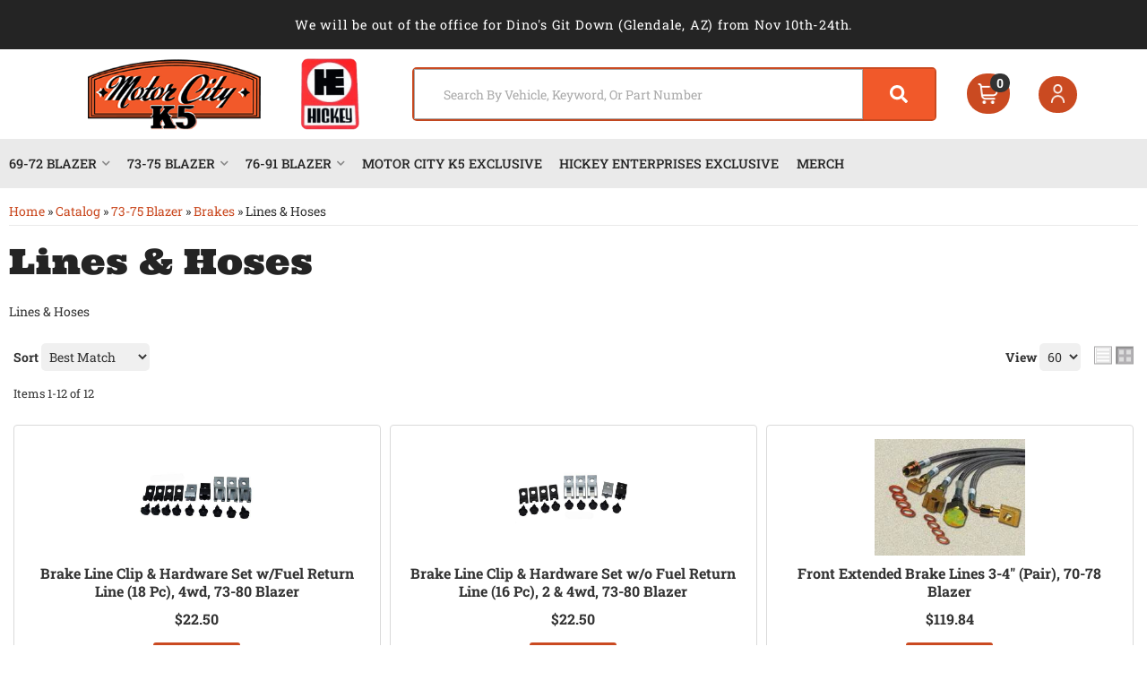

--- FILE ---
content_type: text/html; charset=utf-8
request_url: https://www.motorcityk5.com/c-9946-73-75-blazer-brakes-lines-hoses.html
body_size: 36671
content:




<!DOCTYPE html>
<!--[if lt IE 7]> <html class="no-js lt-ie9 lt-ie8 lt-ie7" lang="en"> <![endif]-->
<!--[if IE 7]>  <html class="no-js lt-ie9 lt-ie8" lang="en"> <![endif]-->
<!--[if IE 8]>  <html class="no-js lt-ie9" lang="en"> <![endif]-->
<!--[if gt IE 8]><!--> <html class="no-js" lang="en"> <!--<![endif]-->
<head>
<!-- META TAGS -->
<meta charset="utf-8"><script type="text/javascript">(window.NREUM||(NREUM={})).init={privacy:{cookies_enabled:true},ajax:{deny_list:["bam.nr-data.net"]},feature_flags:["soft_nav"],distributed_tracing:{enabled:true}};(window.NREUM||(NREUM={})).loader_config={agentID:"1103356793",accountID:"3906469",trustKey:"3906469",xpid:"Vw8HV1JVARABVFVSBwgBVlYH",licenseKey:"NRJS-5114e709e7357dfdb01",applicationID:"1040096026",browserID:"1103356793"};;/*! For license information please see nr-loader-spa-1.308.0.min.js.LICENSE.txt */
(()=>{var e,t,r={384:(e,t,r)=>{"use strict";r.d(t,{NT:()=>a,US:()=>u,Zm:()=>o,bQ:()=>d,dV:()=>c,pV:()=>l});var n=r(6154),i=r(1863),s=r(1910);const a={beacon:"bam.nr-data.net",errorBeacon:"bam.nr-data.net"};function o(){return n.gm.NREUM||(n.gm.NREUM={}),void 0===n.gm.newrelic&&(n.gm.newrelic=n.gm.NREUM),n.gm.NREUM}function c(){let e=o();return e.o||(e.o={ST:n.gm.setTimeout,SI:n.gm.setImmediate||n.gm.setInterval,CT:n.gm.clearTimeout,XHR:n.gm.XMLHttpRequest,REQ:n.gm.Request,EV:n.gm.Event,PR:n.gm.Promise,MO:n.gm.MutationObserver,FETCH:n.gm.fetch,WS:n.gm.WebSocket},(0,s.i)(...Object.values(e.o))),e}function d(e,t){let r=o();r.initializedAgents??={},t.initializedAt={ms:(0,i.t)(),date:new Date},r.initializedAgents[e]=t}function u(e,t){o()[e]=t}function l(){return function(){let e=o();const t=e.info||{};e.info={beacon:a.beacon,errorBeacon:a.errorBeacon,...t}}(),function(){let e=o();const t=e.init||{};e.init={...t}}(),c(),function(){let e=o();const t=e.loader_config||{};e.loader_config={...t}}(),o()}},782:(e,t,r)=>{"use strict";r.d(t,{T:()=>n});const n=r(860).K7.pageViewTiming},860:(e,t,r)=>{"use strict";r.d(t,{$J:()=>u,K7:()=>c,P3:()=>d,XX:()=>i,Yy:()=>o,df:()=>s,qY:()=>n,v4:()=>a});const n="events",i="jserrors",s="browser/blobs",a="rum",o="browser/logs",c={ajax:"ajax",genericEvents:"generic_events",jserrors:i,logging:"logging",metrics:"metrics",pageAction:"page_action",pageViewEvent:"page_view_event",pageViewTiming:"page_view_timing",sessionReplay:"session_replay",sessionTrace:"session_trace",softNav:"soft_navigations",spa:"spa"},d={[c.pageViewEvent]:1,[c.pageViewTiming]:2,[c.metrics]:3,[c.jserrors]:4,[c.spa]:5,[c.ajax]:6,[c.sessionTrace]:7,[c.softNav]:8,[c.sessionReplay]:9,[c.logging]:10,[c.genericEvents]:11},u={[c.pageViewEvent]:a,[c.pageViewTiming]:n,[c.ajax]:n,[c.spa]:n,[c.softNav]:n,[c.metrics]:i,[c.jserrors]:i,[c.sessionTrace]:s,[c.sessionReplay]:s,[c.logging]:o,[c.genericEvents]:"ins"}},944:(e,t,r)=>{"use strict";r.d(t,{R:()=>i});var n=r(3241);function i(e,t){"function"==typeof console.debug&&(console.debug("New Relic Warning: https://github.com/newrelic/newrelic-browser-agent/blob/main/docs/warning-codes.md#".concat(e),t),(0,n.W)({agentIdentifier:null,drained:null,type:"data",name:"warn",feature:"warn",data:{code:e,secondary:t}}))}},993:(e,t,r)=>{"use strict";r.d(t,{A$:()=>s,ET:()=>a,TZ:()=>o,p_:()=>i});var n=r(860);const i={ERROR:"ERROR",WARN:"WARN",INFO:"INFO",DEBUG:"DEBUG",TRACE:"TRACE"},s={OFF:0,ERROR:1,WARN:2,INFO:3,DEBUG:4,TRACE:5},a="log",o=n.K7.logging},1541:(e,t,r)=>{"use strict";r.d(t,{U:()=>i,f:()=>n});const n={MFE:"MFE",BA:"BA"};function i(e,t){if(2!==t?.harvestEndpointVersion)return{};const r=t.agentRef.runtime.appMetadata.agents[0].entityGuid;return e?{"source.id":e.id,"source.name":e.name,"source.type":e.type,"parent.id":e.parent?.id||r,"parent.type":e.parent?.type||n.BA}:{"entity.guid":r,appId:t.agentRef.info.applicationID}}},1687:(e,t,r)=>{"use strict";r.d(t,{Ak:()=>d,Ze:()=>h,x3:()=>u});var n=r(3241),i=r(7836),s=r(3606),a=r(860),o=r(2646);const c={};function d(e,t){const r={staged:!1,priority:a.P3[t]||0};l(e),c[e].get(t)||c[e].set(t,r)}function u(e,t){e&&c[e]&&(c[e].get(t)&&c[e].delete(t),p(e,t,!1),c[e].size&&f(e))}function l(e){if(!e)throw new Error("agentIdentifier required");c[e]||(c[e]=new Map)}function h(e="",t="feature",r=!1){if(l(e),!e||!c[e].get(t)||r)return p(e,t);c[e].get(t).staged=!0,f(e)}function f(e){const t=Array.from(c[e]);t.every(([e,t])=>t.staged)&&(t.sort((e,t)=>e[1].priority-t[1].priority),t.forEach(([t])=>{c[e].delete(t),p(e,t)}))}function p(e,t,r=!0){const a=e?i.ee.get(e):i.ee,c=s.i.handlers;if(!a.aborted&&a.backlog&&c){if((0,n.W)({agentIdentifier:e,type:"lifecycle",name:"drain",feature:t}),r){const e=a.backlog[t],r=c[t];if(r){for(let t=0;e&&t<e.length;++t)g(e[t],r);Object.entries(r).forEach(([e,t])=>{Object.values(t||{}).forEach(t=>{t[0]?.on&&t[0]?.context()instanceof o.y&&t[0].on(e,t[1])})})}}a.isolatedBacklog||delete c[t],a.backlog[t]=null,a.emit("drain-"+t,[])}}function g(e,t){var r=e[1];Object.values(t[r]||{}).forEach(t=>{var r=e[0];if(t[0]===r){var n=t[1],i=e[3],s=e[2];n.apply(i,s)}})}},1738:(e,t,r)=>{"use strict";r.d(t,{U:()=>f,Y:()=>h});var n=r(3241),i=r(9908),s=r(1863),a=r(944),o=r(5701),c=r(3969),d=r(8362),u=r(860),l=r(4261);function h(e,t,r,s){const h=s||r;!h||h[e]&&h[e]!==d.d.prototype[e]||(h[e]=function(){(0,i.p)(c.xV,["API/"+e+"/called"],void 0,u.K7.metrics,r.ee),(0,n.W)({agentIdentifier:r.agentIdentifier,drained:!!o.B?.[r.agentIdentifier],type:"data",name:"api",feature:l.Pl+e,data:{}});try{return t.apply(this,arguments)}catch(e){(0,a.R)(23,e)}})}function f(e,t,r,n,a){const o=e.info;null===r?delete o.jsAttributes[t]:o.jsAttributes[t]=r,(a||null===r)&&(0,i.p)(l.Pl+n,[(0,s.t)(),t,r],void 0,"session",e.ee)}},1741:(e,t,r)=>{"use strict";r.d(t,{W:()=>s});var n=r(944),i=r(4261);class s{#e(e,...t){if(this[e]!==s.prototype[e])return this[e](...t);(0,n.R)(35,e)}addPageAction(e,t){return this.#e(i.hG,e,t)}register(e){return this.#e(i.eY,e)}recordCustomEvent(e,t){return this.#e(i.fF,e,t)}setPageViewName(e,t){return this.#e(i.Fw,e,t)}setCustomAttribute(e,t,r){return this.#e(i.cD,e,t,r)}noticeError(e,t){return this.#e(i.o5,e,t)}setUserId(e,t=!1){return this.#e(i.Dl,e,t)}setApplicationVersion(e){return this.#e(i.nb,e)}setErrorHandler(e){return this.#e(i.bt,e)}addRelease(e,t){return this.#e(i.k6,e,t)}log(e,t){return this.#e(i.$9,e,t)}start(){return this.#e(i.d3)}finished(e){return this.#e(i.BL,e)}recordReplay(){return this.#e(i.CH)}pauseReplay(){return this.#e(i.Tb)}addToTrace(e){return this.#e(i.U2,e)}setCurrentRouteName(e){return this.#e(i.PA,e)}interaction(e){return this.#e(i.dT,e)}wrapLogger(e,t,r){return this.#e(i.Wb,e,t,r)}measure(e,t){return this.#e(i.V1,e,t)}consent(e){return this.#e(i.Pv,e)}}},1863:(e,t,r)=>{"use strict";function n(){return Math.floor(performance.now())}r.d(t,{t:()=>n})},1910:(e,t,r)=>{"use strict";r.d(t,{i:()=>s});var n=r(944);const i=new Map;function s(...e){return e.every(e=>{if(i.has(e))return i.get(e);const t="function"==typeof e?e.toString():"",r=t.includes("[native code]"),s=t.includes("nrWrapper");return r||s||(0,n.R)(64,e?.name||t),i.set(e,r),r})}},2555:(e,t,r)=>{"use strict";r.d(t,{D:()=>o,f:()=>a});var n=r(384),i=r(8122);const s={beacon:n.NT.beacon,errorBeacon:n.NT.errorBeacon,licenseKey:void 0,applicationID:void 0,sa:void 0,queueTime:void 0,applicationTime:void 0,ttGuid:void 0,user:void 0,account:void 0,product:void 0,extra:void 0,jsAttributes:{},userAttributes:void 0,atts:void 0,transactionName:void 0,tNamePlain:void 0};function a(e){try{return!!e.licenseKey&&!!e.errorBeacon&&!!e.applicationID}catch(e){return!1}}const o=e=>(0,i.a)(e,s)},2614:(e,t,r)=>{"use strict";r.d(t,{BB:()=>a,H3:()=>n,g:()=>d,iL:()=>c,tS:()=>o,uh:()=>i,wk:()=>s});const n="NRBA",i="SESSION",s=144e5,a=18e5,o={STARTED:"session-started",PAUSE:"session-pause",RESET:"session-reset",RESUME:"session-resume",UPDATE:"session-update"},c={SAME_TAB:"same-tab",CROSS_TAB:"cross-tab"},d={OFF:0,FULL:1,ERROR:2}},2646:(e,t,r)=>{"use strict";r.d(t,{y:()=>n});class n{constructor(e){this.contextId=e}}},2843:(e,t,r)=>{"use strict";r.d(t,{G:()=>s,u:()=>i});var n=r(3878);function i(e,t=!1,r,i){(0,n.DD)("visibilitychange",function(){if(t)return void("hidden"===document.visibilityState&&e());e(document.visibilityState)},r,i)}function s(e,t,r){(0,n.sp)("pagehide",e,t,r)}},3241:(e,t,r)=>{"use strict";r.d(t,{W:()=>s});var n=r(6154);const i="newrelic";function s(e={}){try{n.gm.dispatchEvent(new CustomEvent(i,{detail:e}))}catch(e){}}},3304:(e,t,r)=>{"use strict";r.d(t,{A:()=>s});var n=r(7836);const i=()=>{const e=new WeakSet;return(t,r)=>{if("object"==typeof r&&null!==r){if(e.has(r))return;e.add(r)}return r}};function s(e){try{return JSON.stringify(e,i())??""}catch(e){try{n.ee.emit("internal-error",[e])}catch(e){}return""}}},3333:(e,t,r)=>{"use strict";r.d(t,{$v:()=>u,TZ:()=>n,Xh:()=>c,Zp:()=>i,kd:()=>d,mq:()=>o,nf:()=>a,qN:()=>s});const n=r(860).K7.genericEvents,i=["auxclick","click","copy","keydown","paste","scrollend"],s=["focus","blur"],a=4,o=1e3,c=2e3,d=["PageAction","UserAction","BrowserPerformance"],u={RESOURCES:"experimental.resources",REGISTER:"register"}},3434:(e,t,r)=>{"use strict";r.d(t,{Jt:()=>s,YM:()=>d});var n=r(7836),i=r(5607);const s="nr@original:".concat(i.W),a=50;var o=Object.prototype.hasOwnProperty,c=!1;function d(e,t){return e||(e=n.ee),r.inPlace=function(e,t,n,i,s){n||(n="");const a="-"===n.charAt(0);for(let o=0;o<t.length;o++){const c=t[o],d=e[c];l(d)||(e[c]=r(d,a?c+n:n,i,c,s))}},r.flag=s,r;function r(t,r,n,c,d){return l(t)?t:(r||(r=""),nrWrapper[s]=t,function(e,t,r){if(Object.defineProperty&&Object.keys)try{return Object.keys(e).forEach(function(r){Object.defineProperty(t,r,{get:function(){return e[r]},set:function(t){return e[r]=t,t}})}),t}catch(e){u([e],r)}for(var n in e)o.call(e,n)&&(t[n]=e[n])}(t,nrWrapper,e),nrWrapper);function nrWrapper(){var s,o,l,h;let f;try{o=this,s=[...arguments],l="function"==typeof n?n(s,o):n||{}}catch(t){u([t,"",[s,o,c],l],e)}i(r+"start",[s,o,c],l,d);const p=performance.now();let g;try{return h=t.apply(o,s),g=performance.now(),h}catch(e){throw g=performance.now(),i(r+"err",[s,o,e],l,d),f=e,f}finally{const e=g-p,t={start:p,end:g,duration:e,isLongTask:e>=a,methodName:c,thrownError:f};t.isLongTask&&i("long-task",[t,o],l,d),i(r+"end",[s,o,h],l,d)}}}function i(r,n,i,s){if(!c||t){var a=c;c=!0;try{e.emit(r,n,i,t,s)}catch(t){u([t,r,n,i],e)}c=a}}}function u(e,t){t||(t=n.ee);try{t.emit("internal-error",e)}catch(e){}}function l(e){return!(e&&"function"==typeof e&&e.apply&&!e[s])}},3606:(e,t,r)=>{"use strict";r.d(t,{i:()=>s});var n=r(9908);s.on=a;var i=s.handlers={};function s(e,t,r,s){a(s||n.d,i,e,t,r)}function a(e,t,r,i,s){s||(s="feature"),e||(e=n.d);var a=t[s]=t[s]||{};(a[r]=a[r]||[]).push([e,i])}},3738:(e,t,r)=>{"use strict";r.d(t,{He:()=>i,Kp:()=>o,Lc:()=>d,Rz:()=>u,TZ:()=>n,bD:()=>s,d3:()=>a,jx:()=>l,sl:()=>h,uP:()=>c});const n=r(860).K7.sessionTrace,i="bstResource",s="resource",a="-start",o="-end",c="fn"+a,d="fn"+o,u="pushState",l=1e3,h=3e4},3785:(e,t,r)=>{"use strict";r.d(t,{R:()=>c,b:()=>d});var n=r(9908),i=r(1863),s=r(860),a=r(3969),o=r(993);function c(e,t,r={},c=o.p_.INFO,d=!0,u,l=(0,i.t)()){(0,n.p)(a.xV,["API/logging/".concat(c.toLowerCase(),"/called")],void 0,s.K7.metrics,e),(0,n.p)(o.ET,[l,t,r,c,d,u],void 0,s.K7.logging,e)}function d(e){return"string"==typeof e&&Object.values(o.p_).some(t=>t===e.toUpperCase().trim())}},3878:(e,t,r)=>{"use strict";function n(e,t){return{capture:e,passive:!1,signal:t}}function i(e,t,r=!1,i){window.addEventListener(e,t,n(r,i))}function s(e,t,r=!1,i){document.addEventListener(e,t,n(r,i))}r.d(t,{DD:()=>s,jT:()=>n,sp:()=>i})},3962:(e,t,r)=>{"use strict";r.d(t,{AM:()=>a,O2:()=>l,OV:()=>s,Qu:()=>h,TZ:()=>c,ih:()=>f,pP:()=>o,t1:()=>u,tC:()=>i,wD:()=>d});var n=r(860);const i=["click","keydown","submit"],s="popstate",a="api",o="initialPageLoad",c=n.K7.softNav,d=5e3,u=500,l={INITIAL_PAGE_LOAD:"",ROUTE_CHANGE:1,UNSPECIFIED:2},h={INTERACTION:1,AJAX:2,CUSTOM_END:3,CUSTOM_TRACER:4},f={IP:"in progress",PF:"pending finish",FIN:"finished",CAN:"cancelled"}},3969:(e,t,r)=>{"use strict";r.d(t,{TZ:()=>n,XG:()=>o,rs:()=>i,xV:()=>a,z_:()=>s});const n=r(860).K7.metrics,i="sm",s="cm",a="storeSupportabilityMetrics",o="storeEventMetrics"},4234:(e,t,r)=>{"use strict";r.d(t,{W:()=>s});var n=r(7836),i=r(1687);class s{constructor(e,t){this.agentIdentifier=e,this.ee=n.ee.get(e),this.featureName=t,this.blocked=!1}deregisterDrain(){(0,i.x3)(this.agentIdentifier,this.featureName)}}},4261:(e,t,r)=>{"use strict";r.d(t,{$9:()=>u,BL:()=>c,CH:()=>p,Dl:()=>R,Fw:()=>w,PA:()=>v,Pl:()=>n,Pv:()=>A,Tb:()=>h,U2:()=>a,V1:()=>E,Wb:()=>T,bt:()=>y,cD:()=>b,d3:()=>x,dT:()=>d,eY:()=>g,fF:()=>f,hG:()=>s,hw:()=>i,k6:()=>o,nb:()=>m,o5:()=>l});const n="api-",i=n+"ixn-",s="addPageAction",a="addToTrace",o="addRelease",c="finished",d="interaction",u="log",l="noticeError",h="pauseReplay",f="recordCustomEvent",p="recordReplay",g="register",m="setApplicationVersion",v="setCurrentRouteName",b="setCustomAttribute",y="setErrorHandler",w="setPageViewName",R="setUserId",x="start",T="wrapLogger",E="measure",A="consent"},5205:(e,t,r)=>{"use strict";r.d(t,{j:()=>S});var n=r(384),i=r(1741);var s=r(2555),a=r(3333);const o=e=>{if(!e||"string"!=typeof e)return!1;try{document.createDocumentFragment().querySelector(e)}catch{return!1}return!0};var c=r(2614),d=r(944),u=r(8122);const l="[data-nr-mask]",h=e=>(0,u.a)(e,(()=>{const e={feature_flags:[],experimental:{allow_registered_children:!1,resources:!1},mask_selector:"*",block_selector:"[data-nr-block]",mask_input_options:{color:!1,date:!1,"datetime-local":!1,email:!1,month:!1,number:!1,range:!1,search:!1,tel:!1,text:!1,time:!1,url:!1,week:!1,textarea:!1,select:!1,password:!0}};return{ajax:{deny_list:void 0,block_internal:!0,enabled:!0,autoStart:!0},api:{get allow_registered_children(){return e.feature_flags.includes(a.$v.REGISTER)||e.experimental.allow_registered_children},set allow_registered_children(t){e.experimental.allow_registered_children=t},duplicate_registered_data:!1},browser_consent_mode:{enabled:!1},distributed_tracing:{enabled:void 0,exclude_newrelic_header:void 0,cors_use_newrelic_header:void 0,cors_use_tracecontext_headers:void 0,allowed_origins:void 0},get feature_flags(){return e.feature_flags},set feature_flags(t){e.feature_flags=t},generic_events:{enabled:!0,autoStart:!0},harvest:{interval:30},jserrors:{enabled:!0,autoStart:!0},logging:{enabled:!0,autoStart:!0},metrics:{enabled:!0,autoStart:!0},obfuscate:void 0,page_action:{enabled:!0},page_view_event:{enabled:!0,autoStart:!0},page_view_timing:{enabled:!0,autoStart:!0},performance:{capture_marks:!1,capture_measures:!1,capture_detail:!0,resources:{get enabled(){return e.feature_flags.includes(a.$v.RESOURCES)||e.experimental.resources},set enabled(t){e.experimental.resources=t},asset_types:[],first_party_domains:[],ignore_newrelic:!0}},privacy:{cookies_enabled:!0},proxy:{assets:void 0,beacon:void 0},session:{expiresMs:c.wk,inactiveMs:c.BB},session_replay:{autoStart:!0,enabled:!1,preload:!1,sampling_rate:10,error_sampling_rate:100,collect_fonts:!1,inline_images:!1,fix_stylesheets:!0,mask_all_inputs:!0,get mask_text_selector(){return e.mask_selector},set mask_text_selector(t){o(t)?e.mask_selector="".concat(t,",").concat(l):""===t||null===t?e.mask_selector=l:(0,d.R)(5,t)},get block_class(){return"nr-block"},get ignore_class(){return"nr-ignore"},get mask_text_class(){return"nr-mask"},get block_selector(){return e.block_selector},set block_selector(t){o(t)?e.block_selector+=",".concat(t):""!==t&&(0,d.R)(6,t)},get mask_input_options(){return e.mask_input_options},set mask_input_options(t){t&&"object"==typeof t?e.mask_input_options={...t,password:!0}:(0,d.R)(7,t)}},session_trace:{enabled:!0,autoStart:!0},soft_navigations:{enabled:!0,autoStart:!0},spa:{enabled:!0,autoStart:!0},ssl:void 0,user_actions:{enabled:!0,elementAttributes:["id","className","tagName","type"]}}})());var f=r(6154),p=r(9324);let g=0;const m={buildEnv:p.F3,distMethod:p.Xs,version:p.xv,originTime:f.WN},v={consented:!1},b={appMetadata:{},get consented(){return this.session?.state?.consent||v.consented},set consented(e){v.consented=e},customTransaction:void 0,denyList:void 0,disabled:!1,harvester:void 0,isolatedBacklog:!1,isRecording:!1,loaderType:void 0,maxBytes:3e4,obfuscator:void 0,onerror:void 0,ptid:void 0,releaseIds:{},session:void 0,timeKeeper:void 0,registeredEntities:[],jsAttributesMetadata:{bytes:0},get harvestCount(){return++g}},y=e=>{const t=(0,u.a)(e,b),r=Object.keys(m).reduce((e,t)=>(e[t]={value:m[t],writable:!1,configurable:!0,enumerable:!0},e),{});return Object.defineProperties(t,r)};var w=r(5701);const R=e=>{const t=e.startsWith("http");e+="/",r.p=t?e:"https://"+e};var x=r(7836),T=r(3241);const E={accountID:void 0,trustKey:void 0,agentID:void 0,licenseKey:void 0,applicationID:void 0,xpid:void 0},A=e=>(0,u.a)(e,E),_=new Set;function S(e,t={},r,a){let{init:o,info:c,loader_config:d,runtime:u={},exposed:l=!0}=t;if(!c){const e=(0,n.pV)();o=e.init,c=e.info,d=e.loader_config}e.init=h(o||{}),e.loader_config=A(d||{}),c.jsAttributes??={},f.bv&&(c.jsAttributes.isWorker=!0),e.info=(0,s.D)(c);const p=e.init,g=[c.beacon,c.errorBeacon];_.has(e.agentIdentifier)||(p.proxy.assets&&(R(p.proxy.assets),g.push(p.proxy.assets)),p.proxy.beacon&&g.push(p.proxy.beacon),e.beacons=[...g],function(e){const t=(0,n.pV)();Object.getOwnPropertyNames(i.W.prototype).forEach(r=>{const n=i.W.prototype[r];if("function"!=typeof n||"constructor"===n)return;let s=t[r];e[r]&&!1!==e.exposed&&"micro-agent"!==e.runtime?.loaderType&&(t[r]=(...t)=>{const n=e[r](...t);return s?s(...t):n})})}(e),(0,n.US)("activatedFeatures",w.B)),u.denyList=[...p.ajax.deny_list||[],...p.ajax.block_internal?g:[]],u.ptid=e.agentIdentifier,u.loaderType=r,e.runtime=y(u),_.has(e.agentIdentifier)||(e.ee=x.ee.get(e.agentIdentifier),e.exposed=l,(0,T.W)({agentIdentifier:e.agentIdentifier,drained:!!w.B?.[e.agentIdentifier],type:"lifecycle",name:"initialize",feature:void 0,data:e.config})),_.add(e.agentIdentifier)}},5270:(e,t,r)=>{"use strict";r.d(t,{Aw:()=>a,SR:()=>s,rF:()=>o});var n=r(384),i=r(7767);function s(e){return!!(0,n.dV)().o.MO&&(0,i.V)(e)&&!0===e?.session_trace.enabled}function a(e){return!0===e?.session_replay.preload&&s(e)}function o(e,t){try{if("string"==typeof t?.type){if("password"===t.type.toLowerCase())return"*".repeat(e?.length||0);if(void 0!==t?.dataset?.nrUnmask||t?.classList?.contains("nr-unmask"))return e}}catch(e){}return"string"==typeof e?e.replace(/[\S]/g,"*"):"*".repeat(e?.length||0)}},5289:(e,t,r)=>{"use strict";r.d(t,{GG:()=>a,Qr:()=>c,sB:()=>o});var n=r(3878),i=r(6389);function s(){return"undefined"==typeof document||"complete"===document.readyState}function a(e,t){if(s())return e();const r=(0,i.J)(e),a=setInterval(()=>{s()&&(clearInterval(a),r())},500);(0,n.sp)("load",r,t)}function o(e){if(s())return e();(0,n.DD)("DOMContentLoaded",e)}function c(e){if(s())return e();(0,n.sp)("popstate",e)}},5607:(e,t,r)=>{"use strict";r.d(t,{W:()=>n});const n=(0,r(9566).bz)()},5701:(e,t,r)=>{"use strict";r.d(t,{B:()=>s,t:()=>a});var n=r(3241);const i=new Set,s={};function a(e,t){const r=t.agentIdentifier;s[r]??={},e&&"object"==typeof e&&(i.has(r)||(t.ee.emit("rumresp",[e]),s[r]=e,i.add(r),(0,n.W)({agentIdentifier:r,loaded:!0,drained:!0,type:"lifecycle",name:"load",feature:void 0,data:e})))}},6154:(e,t,r)=>{"use strict";r.d(t,{OF:()=>d,RI:()=>i,WN:()=>h,bv:()=>s,eN:()=>f,gm:()=>a,lR:()=>l,m:()=>c,mw:()=>o,sb:()=>u});var n=r(1863);const i="undefined"!=typeof window&&!!window.document,s="undefined"!=typeof WorkerGlobalScope&&("undefined"!=typeof self&&self instanceof WorkerGlobalScope&&self.navigator instanceof WorkerNavigator||"undefined"!=typeof globalThis&&globalThis instanceof WorkerGlobalScope&&globalThis.navigator instanceof WorkerNavigator),a=i?window:"undefined"!=typeof WorkerGlobalScope&&("undefined"!=typeof self&&self instanceof WorkerGlobalScope&&self||"undefined"!=typeof globalThis&&globalThis instanceof WorkerGlobalScope&&globalThis),o=Boolean("hidden"===a?.document?.visibilityState),c=""+a?.location,d=/iPad|iPhone|iPod/.test(a.navigator?.userAgent),u=d&&"undefined"==typeof SharedWorker,l=(()=>{const e=a.navigator?.userAgent?.match(/Firefox[/\s](\d+\.\d+)/);return Array.isArray(e)&&e.length>=2?+e[1]:0})(),h=Date.now()-(0,n.t)(),f=()=>"undefined"!=typeof PerformanceNavigationTiming&&a?.performance?.getEntriesByType("navigation")?.[0]?.responseStart},6344:(e,t,r)=>{"use strict";r.d(t,{BB:()=>u,Qb:()=>l,TZ:()=>i,Ug:()=>a,Vh:()=>s,_s:()=>o,bc:()=>d,yP:()=>c});var n=r(2614);const i=r(860).K7.sessionReplay,s="errorDuringReplay",a=.12,o={DomContentLoaded:0,Load:1,FullSnapshot:2,IncrementalSnapshot:3,Meta:4,Custom:5},c={[n.g.ERROR]:15e3,[n.g.FULL]:3e5,[n.g.OFF]:0},d={RESET:{message:"Session was reset",sm:"Reset"},IMPORT:{message:"Recorder failed to import",sm:"Import"},TOO_MANY:{message:"429: Too Many Requests",sm:"Too-Many"},TOO_BIG:{message:"Payload was too large",sm:"Too-Big"},CROSS_TAB:{message:"Session Entity was set to OFF on another tab",sm:"Cross-Tab"},ENTITLEMENTS:{message:"Session Replay is not allowed and will not be started",sm:"Entitlement"}},u=5e3,l={API:"api",RESUME:"resume",SWITCH_TO_FULL:"switchToFull",INITIALIZE:"initialize",PRELOAD:"preload"}},6389:(e,t,r)=>{"use strict";function n(e,t=500,r={}){const n=r?.leading||!1;let i;return(...r)=>{n&&void 0===i&&(e.apply(this,r),i=setTimeout(()=>{i=clearTimeout(i)},t)),n||(clearTimeout(i),i=setTimeout(()=>{e.apply(this,r)},t))}}function i(e){let t=!1;return(...r)=>{t||(t=!0,e.apply(this,r))}}r.d(t,{J:()=>i,s:()=>n})},6630:(e,t,r)=>{"use strict";r.d(t,{T:()=>n});const n=r(860).K7.pageViewEvent},6774:(e,t,r)=>{"use strict";r.d(t,{T:()=>n});const n=r(860).K7.jserrors},7295:(e,t,r)=>{"use strict";r.d(t,{Xv:()=>a,gX:()=>i,iW:()=>s});var n=[];function i(e){if(!e||s(e))return!1;if(0===n.length)return!0;if("*"===n[0].hostname)return!1;for(var t=0;t<n.length;t++){var r=n[t];if(r.hostname.test(e.hostname)&&r.pathname.test(e.pathname))return!1}return!0}function s(e){return void 0===e.hostname}function a(e){if(n=[],e&&e.length)for(var t=0;t<e.length;t++){let r=e[t];if(!r)continue;if("*"===r)return void(n=[{hostname:"*"}]);0===r.indexOf("http://")?r=r.substring(7):0===r.indexOf("https://")&&(r=r.substring(8));const i=r.indexOf("/");let s,a;i>0?(s=r.substring(0,i),a=r.substring(i)):(s=r,a="*");let[c]=s.split(":");n.push({hostname:o(c),pathname:o(a,!0)})}}function o(e,t=!1){const r=e.replace(/[.+?^${}()|[\]\\]/g,e=>"\\"+e).replace(/\*/g,".*?");return new RegExp((t?"^":"")+r+"$")}},7485:(e,t,r)=>{"use strict";r.d(t,{D:()=>i});var n=r(6154);function i(e){if(0===(e||"").indexOf("data:"))return{protocol:"data"};try{const t=new URL(e,location.href),r={port:t.port,hostname:t.hostname,pathname:t.pathname,search:t.search,protocol:t.protocol.slice(0,t.protocol.indexOf(":")),sameOrigin:t.protocol===n.gm?.location?.protocol&&t.host===n.gm?.location?.host};return r.port&&""!==r.port||("http:"===t.protocol&&(r.port="80"),"https:"===t.protocol&&(r.port="443")),r.pathname&&""!==r.pathname?r.pathname.startsWith("/")||(r.pathname="/".concat(r.pathname)):r.pathname="/",r}catch(e){return{}}}},7699:(e,t,r)=>{"use strict";r.d(t,{It:()=>s,KC:()=>o,No:()=>i,qh:()=>a});var n=r(860);const i=16e3,s=1e6,a="SESSION_ERROR",o={[n.K7.logging]:!0,[n.K7.genericEvents]:!1,[n.K7.jserrors]:!1,[n.K7.ajax]:!1}},7767:(e,t,r)=>{"use strict";r.d(t,{V:()=>i});var n=r(6154);const i=e=>n.RI&&!0===e?.privacy.cookies_enabled},7836:(e,t,r)=>{"use strict";r.d(t,{P:()=>o,ee:()=>c});var n=r(384),i=r(8990),s=r(2646),a=r(5607);const o="nr@context:".concat(a.W),c=function e(t,r){var n={},a={},u={},l=!1;try{l=16===r.length&&d.initializedAgents?.[r]?.runtime.isolatedBacklog}catch(e){}var h={on:p,addEventListener:p,removeEventListener:function(e,t){var r=n[e];if(!r)return;for(var i=0;i<r.length;i++)r[i]===t&&r.splice(i,1)},emit:function(e,r,n,i,s){!1!==s&&(s=!0);if(c.aborted&&!i)return;t&&s&&t.emit(e,r,n);var o=f(n);g(e).forEach(e=>{e.apply(o,r)});var d=v()[a[e]];d&&d.push([h,e,r,o]);return o},get:m,listeners:g,context:f,buffer:function(e,t){const r=v();if(t=t||"feature",h.aborted)return;Object.entries(e||{}).forEach(([e,n])=>{a[n]=t,t in r||(r[t]=[])})},abort:function(){h._aborted=!0,Object.keys(h.backlog).forEach(e=>{delete h.backlog[e]})},isBuffering:function(e){return!!v()[a[e]]},debugId:r,backlog:l?{}:t&&"object"==typeof t.backlog?t.backlog:{},isolatedBacklog:l};return Object.defineProperty(h,"aborted",{get:()=>{let e=h._aborted||!1;return e||(t&&(e=t.aborted),e)}}),h;function f(e){return e&&e instanceof s.y?e:e?(0,i.I)(e,o,()=>new s.y(o)):new s.y(o)}function p(e,t){n[e]=g(e).concat(t)}function g(e){return n[e]||[]}function m(t){return u[t]=u[t]||e(h,t)}function v(){return h.backlog}}(void 0,"globalEE"),d=(0,n.Zm)();d.ee||(d.ee=c)},8122:(e,t,r)=>{"use strict";r.d(t,{a:()=>i});var n=r(944);function i(e,t){try{if(!e||"object"!=typeof e)return(0,n.R)(3);if(!t||"object"!=typeof t)return(0,n.R)(4);const r=Object.create(Object.getPrototypeOf(t),Object.getOwnPropertyDescriptors(t)),s=0===Object.keys(r).length?e:r;for(let a in s)if(void 0!==e[a])try{if(null===e[a]){r[a]=null;continue}Array.isArray(e[a])&&Array.isArray(t[a])?r[a]=Array.from(new Set([...e[a],...t[a]])):"object"==typeof e[a]&&"object"==typeof t[a]?r[a]=i(e[a],t[a]):r[a]=e[a]}catch(e){r[a]||(0,n.R)(1,e)}return r}catch(e){(0,n.R)(2,e)}}},8139:(e,t,r)=>{"use strict";r.d(t,{u:()=>h});var n=r(7836),i=r(3434),s=r(8990),a=r(6154);const o={},c=a.gm.XMLHttpRequest,d="addEventListener",u="removeEventListener",l="nr@wrapped:".concat(n.P);function h(e){var t=function(e){return(e||n.ee).get("events")}(e);if(o[t.debugId]++)return t;o[t.debugId]=1;var r=(0,i.YM)(t,!0);function h(e){r.inPlace(e,[d,u],"-",p)}function p(e,t){return e[1]}return"getPrototypeOf"in Object&&(a.RI&&f(document,h),c&&f(c.prototype,h),f(a.gm,h)),t.on(d+"-start",function(e,t){var n=e[1];if(null!==n&&("function"==typeof n||"object"==typeof n)&&"newrelic"!==e[0]){var i=(0,s.I)(n,l,function(){var e={object:function(){if("function"!=typeof n.handleEvent)return;return n.handleEvent.apply(n,arguments)},function:n}[typeof n];return e?r(e,"fn-",null,e.name||"anonymous"):n});this.wrapped=e[1]=i}}),t.on(u+"-start",function(e){e[1]=this.wrapped||e[1]}),t}function f(e,t,...r){let n=e;for(;"object"==typeof n&&!Object.prototype.hasOwnProperty.call(n,d);)n=Object.getPrototypeOf(n);n&&t(n,...r)}},8362:(e,t,r)=>{"use strict";r.d(t,{d:()=>s});var n=r(9566),i=r(1741);class s extends i.W{agentIdentifier=(0,n.LA)(16)}},8374:(e,t,r)=>{r.nc=(()=>{try{return document?.currentScript?.nonce}catch(e){}return""})()},8990:(e,t,r)=>{"use strict";r.d(t,{I:()=>i});var n=Object.prototype.hasOwnProperty;function i(e,t,r){if(n.call(e,t))return e[t];var i=r();if(Object.defineProperty&&Object.keys)try{return Object.defineProperty(e,t,{value:i,writable:!0,enumerable:!1}),i}catch(e){}return e[t]=i,i}},9119:(e,t,r)=>{"use strict";r.d(t,{L:()=>s});var n=/([^?#]*)[^#]*(#[^?]*|$).*/,i=/([^?#]*)().*/;function s(e,t){return e?e.replace(t?n:i,"$1$2"):e}},9300:(e,t,r)=>{"use strict";r.d(t,{T:()=>n});const n=r(860).K7.ajax},9324:(e,t,r)=>{"use strict";r.d(t,{AJ:()=>a,F3:()=>i,Xs:()=>s,Yq:()=>o,xv:()=>n});const n="1.308.0",i="PROD",s="CDN",a="@newrelic/rrweb",o="1.0.1"},9566:(e,t,r)=>{"use strict";r.d(t,{LA:()=>o,ZF:()=>c,bz:()=>a,el:()=>d});var n=r(6154);const i="xxxxxxxx-xxxx-4xxx-yxxx-xxxxxxxxxxxx";function s(e,t){return e?15&e[t]:16*Math.random()|0}function a(){const e=n.gm?.crypto||n.gm?.msCrypto;let t,r=0;return e&&e.getRandomValues&&(t=e.getRandomValues(new Uint8Array(30))),i.split("").map(e=>"x"===e?s(t,r++).toString(16):"y"===e?(3&s()|8).toString(16):e).join("")}function o(e){const t=n.gm?.crypto||n.gm?.msCrypto;let r,i=0;t&&t.getRandomValues&&(r=t.getRandomValues(new Uint8Array(e)));const a=[];for(var o=0;o<e;o++)a.push(s(r,i++).toString(16));return a.join("")}function c(){return o(16)}function d(){return o(32)}},9908:(e,t,r)=>{"use strict";r.d(t,{d:()=>n,p:()=>i});var n=r(7836).ee.get("handle");function i(e,t,r,i,s){s?(s.buffer([e],i),s.emit(e,t,r)):(n.buffer([e],i),n.emit(e,t,r))}}},n={};function i(e){var t=n[e];if(void 0!==t)return t.exports;var s=n[e]={exports:{}};return r[e](s,s.exports,i),s.exports}i.m=r,i.d=(e,t)=>{for(var r in t)i.o(t,r)&&!i.o(e,r)&&Object.defineProperty(e,r,{enumerable:!0,get:t[r]})},i.f={},i.e=e=>Promise.all(Object.keys(i.f).reduce((t,r)=>(i.f[r](e,t),t),[])),i.u=e=>({212:"nr-spa-compressor",249:"nr-spa-recorder",478:"nr-spa"}[e]+"-1.308.0.min.js"),i.o=(e,t)=>Object.prototype.hasOwnProperty.call(e,t),e={},t="NRBA-1.308.0.PROD:",i.l=(r,n,s,a)=>{if(e[r])e[r].push(n);else{var o,c;if(void 0!==s)for(var d=document.getElementsByTagName("script"),u=0;u<d.length;u++){var l=d[u];if(l.getAttribute("src")==r||l.getAttribute("data-webpack")==t+s){o=l;break}}if(!o){c=!0;var h={478:"sha512-RSfSVnmHk59T/uIPbdSE0LPeqcEdF4/+XhfJdBuccH5rYMOEZDhFdtnh6X6nJk7hGpzHd9Ujhsy7lZEz/ORYCQ==",249:"sha512-ehJXhmntm85NSqW4MkhfQqmeKFulra3klDyY0OPDUE+sQ3GokHlPh1pmAzuNy//3j4ac6lzIbmXLvGQBMYmrkg==",212:"sha512-B9h4CR46ndKRgMBcK+j67uSR2RCnJfGefU+A7FrgR/k42ovXy5x/MAVFiSvFxuVeEk/pNLgvYGMp1cBSK/G6Fg=="};(o=document.createElement("script")).charset="utf-8",i.nc&&o.setAttribute("nonce",i.nc),o.setAttribute("data-webpack",t+s),o.src=r,0!==o.src.indexOf(window.location.origin+"/")&&(o.crossOrigin="anonymous"),h[a]&&(o.integrity=h[a])}e[r]=[n];var f=(t,n)=>{o.onerror=o.onload=null,clearTimeout(p);var i=e[r];if(delete e[r],o.parentNode&&o.parentNode.removeChild(o),i&&i.forEach(e=>e(n)),t)return t(n)},p=setTimeout(f.bind(null,void 0,{type:"timeout",target:o}),12e4);o.onerror=f.bind(null,o.onerror),o.onload=f.bind(null,o.onload),c&&document.head.appendChild(o)}},i.r=e=>{"undefined"!=typeof Symbol&&Symbol.toStringTag&&Object.defineProperty(e,Symbol.toStringTag,{value:"Module"}),Object.defineProperty(e,"__esModule",{value:!0})},i.p="https://js-agent.newrelic.com/",(()=>{var e={38:0,788:0};i.f.j=(t,r)=>{var n=i.o(e,t)?e[t]:void 0;if(0!==n)if(n)r.push(n[2]);else{var s=new Promise((r,i)=>n=e[t]=[r,i]);r.push(n[2]=s);var a=i.p+i.u(t),o=new Error;i.l(a,r=>{if(i.o(e,t)&&(0!==(n=e[t])&&(e[t]=void 0),n)){var s=r&&("load"===r.type?"missing":r.type),a=r&&r.target&&r.target.src;o.message="Loading chunk "+t+" failed: ("+s+": "+a+")",o.name="ChunkLoadError",o.type=s,o.request=a,n[1](o)}},"chunk-"+t,t)}};var t=(t,r)=>{var n,s,[a,o,c]=r,d=0;if(a.some(t=>0!==e[t])){for(n in o)i.o(o,n)&&(i.m[n]=o[n]);if(c)c(i)}for(t&&t(r);d<a.length;d++)s=a[d],i.o(e,s)&&e[s]&&e[s][0](),e[s]=0},r=self["webpackChunk:NRBA-1.308.0.PROD"]=self["webpackChunk:NRBA-1.308.0.PROD"]||[];r.forEach(t.bind(null,0)),r.push=t.bind(null,r.push.bind(r))})(),(()=>{"use strict";i(8374);var e=i(8362),t=i(860);const r=Object.values(t.K7);var n=i(5205);var s=i(9908),a=i(1863),o=i(4261),c=i(1738);var d=i(1687),u=i(4234),l=i(5289),h=i(6154),f=i(944),p=i(5270),g=i(7767),m=i(6389),v=i(7699);class b extends u.W{constructor(e,t){super(e.agentIdentifier,t),this.agentRef=e,this.abortHandler=void 0,this.featAggregate=void 0,this.loadedSuccessfully=void 0,this.onAggregateImported=new Promise(e=>{this.loadedSuccessfully=e}),this.deferred=Promise.resolve(),!1===e.init[this.featureName].autoStart?this.deferred=new Promise((t,r)=>{this.ee.on("manual-start-all",(0,m.J)(()=>{(0,d.Ak)(e.agentIdentifier,this.featureName),t()}))}):(0,d.Ak)(e.agentIdentifier,t)}importAggregator(e,t,r={}){if(this.featAggregate)return;const n=async()=>{let n;await this.deferred;try{if((0,g.V)(e.init)){const{setupAgentSession:t}=await i.e(478).then(i.bind(i,8766));n=t(e)}}catch(e){(0,f.R)(20,e),this.ee.emit("internal-error",[e]),(0,s.p)(v.qh,[e],void 0,this.featureName,this.ee)}try{if(!this.#t(this.featureName,n,e.init))return(0,d.Ze)(this.agentIdentifier,this.featureName),void this.loadedSuccessfully(!1);const{Aggregate:i}=await t();this.featAggregate=new i(e,r),e.runtime.harvester.initializedAggregates.push(this.featAggregate),this.loadedSuccessfully(!0)}catch(e){(0,f.R)(34,e),this.abortHandler?.(),(0,d.Ze)(this.agentIdentifier,this.featureName,!0),this.loadedSuccessfully(!1),this.ee&&this.ee.abort()}};h.RI?(0,l.GG)(()=>n(),!0):n()}#t(e,r,n){if(this.blocked)return!1;switch(e){case t.K7.sessionReplay:return(0,p.SR)(n)&&!!r;case t.K7.sessionTrace:return!!r;default:return!0}}}var y=i(6630),w=i(2614),R=i(3241);class x extends b{static featureName=y.T;constructor(e){var t;super(e,y.T),this.setupInspectionEvents(e.agentIdentifier),t=e,(0,c.Y)(o.Fw,function(e,r){"string"==typeof e&&("/"!==e.charAt(0)&&(e="/"+e),t.runtime.customTransaction=(r||"http://custom.transaction")+e,(0,s.p)(o.Pl+o.Fw,[(0,a.t)()],void 0,void 0,t.ee))},t),this.importAggregator(e,()=>i.e(478).then(i.bind(i,2467)))}setupInspectionEvents(e){const t=(t,r)=>{t&&(0,R.W)({agentIdentifier:e,timeStamp:t.timeStamp,loaded:"complete"===t.target.readyState,type:"window",name:r,data:t.target.location+""})};(0,l.sB)(e=>{t(e,"DOMContentLoaded")}),(0,l.GG)(e=>{t(e,"load")}),(0,l.Qr)(e=>{t(e,"navigate")}),this.ee.on(w.tS.UPDATE,(t,r)=>{(0,R.W)({agentIdentifier:e,type:"lifecycle",name:"session",data:r})})}}var T=i(384);class E extends e.d{constructor(e){var t;(super(),h.gm)?(this.features={},(0,T.bQ)(this.agentIdentifier,this),this.desiredFeatures=new Set(e.features||[]),this.desiredFeatures.add(x),(0,n.j)(this,e,e.loaderType||"agent"),t=this,(0,c.Y)(o.cD,function(e,r,n=!1){if("string"==typeof e){if(["string","number","boolean"].includes(typeof r)||null===r)return(0,c.U)(t,e,r,o.cD,n);(0,f.R)(40,typeof r)}else(0,f.R)(39,typeof e)},t),function(e){(0,c.Y)(o.Dl,function(t,r=!1){if("string"!=typeof t&&null!==t)return void(0,f.R)(41,typeof t);const n=e.info.jsAttributes["enduser.id"];r&&null!=n&&n!==t?(0,s.p)(o.Pl+"setUserIdAndResetSession",[t],void 0,"session",e.ee):(0,c.U)(e,"enduser.id",t,o.Dl,!0)},e)}(this),function(e){(0,c.Y)(o.nb,function(t){if("string"==typeof t||null===t)return(0,c.U)(e,"application.version",t,o.nb,!1);(0,f.R)(42,typeof t)},e)}(this),function(e){(0,c.Y)(o.d3,function(){e.ee.emit("manual-start-all")},e)}(this),function(e){(0,c.Y)(o.Pv,function(t=!0){if("boolean"==typeof t){if((0,s.p)(o.Pl+o.Pv,[t],void 0,"session",e.ee),e.runtime.consented=t,t){const t=e.features.page_view_event;t.onAggregateImported.then(e=>{const r=t.featAggregate;e&&!r.sentRum&&r.sendRum()})}}else(0,f.R)(65,typeof t)},e)}(this),this.run()):(0,f.R)(21)}get config(){return{info:this.info,init:this.init,loader_config:this.loader_config,runtime:this.runtime}}get api(){return this}run(){try{const e=function(e){const t={};return r.forEach(r=>{t[r]=!!e[r]?.enabled}),t}(this.init),n=[...this.desiredFeatures];n.sort((e,r)=>t.P3[e.featureName]-t.P3[r.featureName]),n.forEach(r=>{if(!e[r.featureName]&&r.featureName!==t.K7.pageViewEvent)return;if(r.featureName===t.K7.spa)return void(0,f.R)(67);const n=function(e){switch(e){case t.K7.ajax:return[t.K7.jserrors];case t.K7.sessionTrace:return[t.K7.ajax,t.K7.pageViewEvent];case t.K7.sessionReplay:return[t.K7.sessionTrace];case t.K7.pageViewTiming:return[t.K7.pageViewEvent];default:return[]}}(r.featureName).filter(e=>!(e in this.features));n.length>0&&(0,f.R)(36,{targetFeature:r.featureName,missingDependencies:n}),this.features[r.featureName]=new r(this)})}catch(e){(0,f.R)(22,e);for(const e in this.features)this.features[e].abortHandler?.();const t=(0,T.Zm)();delete t.initializedAgents[this.agentIdentifier]?.features,delete this.sharedAggregator;return t.ee.get(this.agentIdentifier).abort(),!1}}}var A=i(2843),_=i(782);class S extends b{static featureName=_.T;constructor(e){super(e,_.T),h.RI&&((0,A.u)(()=>(0,s.p)("docHidden",[(0,a.t)()],void 0,_.T,this.ee),!0),(0,A.G)(()=>(0,s.p)("winPagehide",[(0,a.t)()],void 0,_.T,this.ee)),this.importAggregator(e,()=>i.e(478).then(i.bind(i,9917))))}}var O=i(3969);class I extends b{static featureName=O.TZ;constructor(e){super(e,O.TZ),h.RI&&document.addEventListener("securitypolicyviolation",e=>{(0,s.p)(O.xV,["Generic/CSPViolation/Detected"],void 0,this.featureName,this.ee)}),this.importAggregator(e,()=>i.e(478).then(i.bind(i,6555)))}}var N=i(6774),P=i(3878),k=i(3304);class D{constructor(e,t,r,n,i){this.name="UncaughtError",this.message="string"==typeof e?e:(0,k.A)(e),this.sourceURL=t,this.line=r,this.column=n,this.__newrelic=i}}function C(e){return M(e)?e:new D(void 0!==e?.message?e.message:e,e?.filename||e?.sourceURL,e?.lineno||e?.line,e?.colno||e?.col,e?.__newrelic,e?.cause)}function j(e){const t="Unhandled Promise Rejection: ";if(!e?.reason)return;if(M(e.reason)){try{e.reason.message.startsWith(t)||(e.reason.message=t+e.reason.message)}catch(e){}return C(e.reason)}const r=C(e.reason);return(r.message||"").startsWith(t)||(r.message=t+r.message),r}function L(e){if(e.error instanceof SyntaxError&&!/:\d+$/.test(e.error.stack?.trim())){const t=new D(e.message,e.filename,e.lineno,e.colno,e.error.__newrelic,e.cause);return t.name=SyntaxError.name,t}return M(e.error)?e.error:C(e)}function M(e){return e instanceof Error&&!!e.stack}function H(e,r,n,i,o=(0,a.t)()){"string"==typeof e&&(e=new Error(e)),(0,s.p)("err",[e,o,!1,r,n.runtime.isRecording,void 0,i],void 0,t.K7.jserrors,n.ee),(0,s.p)("uaErr",[],void 0,t.K7.genericEvents,n.ee)}var B=i(1541),K=i(993),W=i(3785);function U(e,{customAttributes:t={},level:r=K.p_.INFO}={},n,i,s=(0,a.t)()){(0,W.R)(n.ee,e,t,r,!1,i,s)}function F(e,r,n,i,c=(0,a.t)()){(0,s.p)(o.Pl+o.hG,[c,e,r,i],void 0,t.K7.genericEvents,n.ee)}function V(e,r,n,i,c=(0,a.t)()){const{start:d,end:u,customAttributes:l}=r||{},h={customAttributes:l||{}};if("object"!=typeof h.customAttributes||"string"!=typeof e||0===e.length)return void(0,f.R)(57);const p=(e,t)=>null==e?t:"number"==typeof e?e:e instanceof PerformanceMark?e.startTime:Number.NaN;if(h.start=p(d,0),h.end=p(u,c),Number.isNaN(h.start)||Number.isNaN(h.end))(0,f.R)(57);else{if(h.duration=h.end-h.start,!(h.duration<0))return(0,s.p)(o.Pl+o.V1,[h,e,i],void 0,t.K7.genericEvents,n.ee),h;(0,f.R)(58)}}function G(e,r={},n,i,c=(0,a.t)()){(0,s.p)(o.Pl+o.fF,[c,e,r,i],void 0,t.K7.genericEvents,n.ee)}function z(e){(0,c.Y)(o.eY,function(t){return Y(e,t)},e)}function Y(e,r,n){(0,f.R)(54,"newrelic.register"),r||={},r.type=B.f.MFE,r.licenseKey||=e.info.licenseKey,r.blocked=!1,r.parent=n||{},Array.isArray(r.tags)||(r.tags=[]);const i={};r.tags.forEach(e=>{"name"!==e&&"id"!==e&&(i["source.".concat(e)]=!0)}),r.isolated??=!0;let o=()=>{};const c=e.runtime.registeredEntities;if(!r.isolated){const e=c.find(({metadata:{target:{id:e}}})=>e===r.id&&!r.isolated);if(e)return e}const d=e=>{r.blocked=!0,o=e};function u(e){return"string"==typeof e&&!!e.trim()&&e.trim().length<501||"number"==typeof e}e.init.api.allow_registered_children||d((0,m.J)(()=>(0,f.R)(55))),u(r.id)&&u(r.name)||d((0,m.J)(()=>(0,f.R)(48,r)));const l={addPageAction:(t,n={})=>g(F,[t,{...i,...n},e],r),deregister:()=>{d((0,m.J)(()=>(0,f.R)(68)))},log:(t,n={})=>g(U,[t,{...n,customAttributes:{...i,...n.customAttributes||{}}},e],r),measure:(t,n={})=>g(V,[t,{...n,customAttributes:{...i,...n.customAttributes||{}}},e],r),noticeError:(t,n={})=>g(H,[t,{...i,...n},e],r),register:(t={})=>g(Y,[e,t],l.metadata.target),recordCustomEvent:(t,n={})=>g(G,[t,{...i,...n},e],r),setApplicationVersion:e=>p("application.version",e),setCustomAttribute:(e,t)=>p(e,t),setUserId:e=>p("enduser.id",e),metadata:{customAttributes:i,target:r}},h=()=>(r.blocked&&o(),r.blocked);h()||c.push(l);const p=(e,t)=>{h()||(i[e]=t)},g=(r,n,i)=>{if(h())return;const o=(0,a.t)();(0,s.p)(O.xV,["API/register/".concat(r.name,"/called")],void 0,t.K7.metrics,e.ee);try{if(e.init.api.duplicate_registered_data&&"register"!==r.name){let e=n;if(n[1]instanceof Object){const t={"child.id":i.id,"child.type":i.type};e="customAttributes"in n[1]?[n[0],{...n[1],customAttributes:{...n[1].customAttributes,...t}},...n.slice(2)]:[n[0],{...n[1],...t},...n.slice(2)]}r(...e,void 0,o)}return r(...n,i,o)}catch(e){(0,f.R)(50,e)}};return l}class Z extends b{static featureName=N.T;constructor(e){var t;super(e,N.T),t=e,(0,c.Y)(o.o5,(e,r)=>H(e,r,t),t),function(e){(0,c.Y)(o.bt,function(t){e.runtime.onerror=t},e)}(e),function(e){let t=0;(0,c.Y)(o.k6,function(e,r){++t>10||(this.runtime.releaseIds[e.slice(-200)]=(""+r).slice(-200))},e)}(e),z(e);try{this.removeOnAbort=new AbortController}catch(e){}this.ee.on("internal-error",(t,r)=>{this.abortHandler&&(0,s.p)("ierr",[C(t),(0,a.t)(),!0,{},e.runtime.isRecording,r],void 0,this.featureName,this.ee)}),h.gm.addEventListener("unhandledrejection",t=>{this.abortHandler&&(0,s.p)("err",[j(t),(0,a.t)(),!1,{unhandledPromiseRejection:1},e.runtime.isRecording],void 0,this.featureName,this.ee)},(0,P.jT)(!1,this.removeOnAbort?.signal)),h.gm.addEventListener("error",t=>{this.abortHandler&&(0,s.p)("err",[L(t),(0,a.t)(),!1,{},e.runtime.isRecording],void 0,this.featureName,this.ee)},(0,P.jT)(!1,this.removeOnAbort?.signal)),this.abortHandler=this.#r,this.importAggregator(e,()=>i.e(478).then(i.bind(i,2176)))}#r(){this.removeOnAbort?.abort(),this.abortHandler=void 0}}var q=i(8990);let X=1;function J(e){const t=typeof e;return!e||"object"!==t&&"function"!==t?-1:e===h.gm?0:(0,q.I)(e,"nr@id",function(){return X++})}function Q(e){if("string"==typeof e&&e.length)return e.length;if("object"==typeof e){if("undefined"!=typeof ArrayBuffer&&e instanceof ArrayBuffer&&e.byteLength)return e.byteLength;if("undefined"!=typeof Blob&&e instanceof Blob&&e.size)return e.size;if(!("undefined"!=typeof FormData&&e instanceof FormData))try{return(0,k.A)(e).length}catch(e){return}}}var ee=i(8139),te=i(7836),re=i(3434);const ne={},ie=["open","send"];function se(e){var t=e||te.ee;const r=function(e){return(e||te.ee).get("xhr")}(t);if(void 0===h.gm.XMLHttpRequest)return r;if(ne[r.debugId]++)return r;ne[r.debugId]=1,(0,ee.u)(t);var n=(0,re.YM)(r),i=h.gm.XMLHttpRequest,s=h.gm.MutationObserver,a=h.gm.Promise,o=h.gm.setInterval,c="readystatechange",d=["onload","onerror","onabort","onloadstart","onloadend","onprogress","ontimeout"],u=[],l=h.gm.XMLHttpRequest=function(e){const t=new i(e),s=r.context(t);try{r.emit("new-xhr",[t],s),t.addEventListener(c,(a=s,function(){var e=this;e.readyState>3&&!a.resolved&&(a.resolved=!0,r.emit("xhr-resolved",[],e)),n.inPlace(e,d,"fn-",y)}),(0,P.jT)(!1))}catch(e){(0,f.R)(15,e);try{r.emit("internal-error",[e])}catch(e){}}var a;return t};function p(e,t){n.inPlace(t,["onreadystatechange"],"fn-",y)}if(function(e,t){for(var r in e)t[r]=e[r]}(i,l),l.prototype=i.prototype,n.inPlace(l.prototype,ie,"-xhr-",y),r.on("send-xhr-start",function(e,t){p(e,t),function(e){u.push(e),s&&(g?g.then(b):o?o(b):(m=-m,v.data=m))}(t)}),r.on("open-xhr-start",p),s){var g=a&&a.resolve();if(!o&&!a){var m=1,v=document.createTextNode(m);new s(b).observe(v,{characterData:!0})}}else t.on("fn-end",function(e){e[0]&&e[0].type===c||b()});function b(){for(var e=0;e<u.length;e++)p(0,u[e]);u.length&&(u=[])}function y(e,t){return t}return r}var ae="fetch-",oe=ae+"body-",ce=["arrayBuffer","blob","json","text","formData"],de=h.gm.Request,ue=h.gm.Response,le="prototype";const he={};function fe(e){const t=function(e){return(e||te.ee).get("fetch")}(e);if(!(de&&ue&&h.gm.fetch))return t;if(he[t.debugId]++)return t;function r(e,r,n){var i=e[r];"function"==typeof i&&(e[r]=function(){var e,r=[...arguments],s={};t.emit(n+"before-start",[r],s),s[te.P]&&s[te.P].dt&&(e=s[te.P].dt);var a=i.apply(this,r);return t.emit(n+"start",[r,e],a),a.then(function(e){return t.emit(n+"end",[null,e],a),e},function(e){throw t.emit(n+"end",[e],a),e})})}return he[t.debugId]=1,ce.forEach(e=>{r(de[le],e,oe),r(ue[le],e,oe)}),r(h.gm,"fetch",ae),t.on(ae+"end",function(e,r){var n=this;if(r){var i=r.headers.get("content-length");null!==i&&(n.rxSize=i),t.emit(ae+"done",[null,r],n)}else t.emit(ae+"done",[e],n)}),t}var pe=i(7485),ge=i(9566);class me{constructor(e){this.agentRef=e}generateTracePayload(e){const t=this.agentRef.loader_config;if(!this.shouldGenerateTrace(e)||!t)return null;var r=(t.accountID||"").toString()||null,n=(t.agentID||"").toString()||null,i=(t.trustKey||"").toString()||null;if(!r||!n)return null;var s=(0,ge.ZF)(),a=(0,ge.el)(),o=Date.now(),c={spanId:s,traceId:a,timestamp:o};return(e.sameOrigin||this.isAllowedOrigin(e)&&this.useTraceContextHeadersForCors())&&(c.traceContextParentHeader=this.generateTraceContextParentHeader(s,a),c.traceContextStateHeader=this.generateTraceContextStateHeader(s,o,r,n,i)),(e.sameOrigin&&!this.excludeNewrelicHeader()||!e.sameOrigin&&this.isAllowedOrigin(e)&&this.useNewrelicHeaderForCors())&&(c.newrelicHeader=this.generateTraceHeader(s,a,o,r,n,i)),c}generateTraceContextParentHeader(e,t){return"00-"+t+"-"+e+"-01"}generateTraceContextStateHeader(e,t,r,n,i){return i+"@nr=0-1-"+r+"-"+n+"-"+e+"----"+t}generateTraceHeader(e,t,r,n,i,s){if(!("function"==typeof h.gm?.btoa))return null;var a={v:[0,1],d:{ty:"Browser",ac:n,ap:i,id:e,tr:t,ti:r}};return s&&n!==s&&(a.d.tk=s),btoa((0,k.A)(a))}shouldGenerateTrace(e){return this.agentRef.init?.distributed_tracing?.enabled&&this.isAllowedOrigin(e)}isAllowedOrigin(e){var t=!1;const r=this.agentRef.init?.distributed_tracing;if(e.sameOrigin)t=!0;else if(r?.allowed_origins instanceof Array)for(var n=0;n<r.allowed_origins.length;n++){var i=(0,pe.D)(r.allowed_origins[n]);if(e.hostname===i.hostname&&e.protocol===i.protocol&&e.port===i.port){t=!0;break}}return t}excludeNewrelicHeader(){var e=this.agentRef.init?.distributed_tracing;return!!e&&!!e.exclude_newrelic_header}useNewrelicHeaderForCors(){var e=this.agentRef.init?.distributed_tracing;return!!e&&!1!==e.cors_use_newrelic_header}useTraceContextHeadersForCors(){var e=this.agentRef.init?.distributed_tracing;return!!e&&!!e.cors_use_tracecontext_headers}}var ve=i(9300),be=i(7295);function ye(e){return"string"==typeof e?e:e instanceof(0,T.dV)().o.REQ?e.url:h.gm?.URL&&e instanceof URL?e.href:void 0}var we=["load","error","abort","timeout"],Re=we.length,xe=(0,T.dV)().o.REQ,Te=(0,T.dV)().o.XHR;const Ee="X-NewRelic-App-Data";class Ae extends b{static featureName=ve.T;constructor(e){super(e,ve.T),this.dt=new me(e),this.handler=(e,t,r,n)=>(0,s.p)(e,t,r,n,this.ee);try{const e={xmlhttprequest:"xhr",fetch:"fetch",beacon:"beacon"};h.gm?.performance?.getEntriesByType("resource").forEach(r=>{if(r.initiatorType in e&&0!==r.responseStatus){const n={status:r.responseStatus},i={rxSize:r.transferSize,duration:Math.floor(r.duration),cbTime:0};_e(n,r.name),this.handler("xhr",[n,i,r.startTime,r.responseEnd,e[r.initiatorType]],void 0,t.K7.ajax)}})}catch(e){}fe(this.ee),se(this.ee),function(e,r,n,i){function o(e){var t=this;t.totalCbs=0,t.called=0,t.cbTime=0,t.end=T,t.ended=!1,t.xhrGuids={},t.lastSize=null,t.loadCaptureCalled=!1,t.params=this.params||{},t.metrics=this.metrics||{},t.latestLongtaskEnd=0,e.addEventListener("load",function(r){E(t,e)},(0,P.jT)(!1)),h.lR||e.addEventListener("progress",function(e){t.lastSize=e.loaded},(0,P.jT)(!1))}function c(e){this.params={method:e[0]},_e(this,e[1]),this.metrics={}}function d(t,r){e.loader_config.xpid&&this.sameOrigin&&r.setRequestHeader("X-NewRelic-ID",e.loader_config.xpid);var n=i.generateTracePayload(this.parsedOrigin);if(n){var s=!1;n.newrelicHeader&&(r.setRequestHeader("newrelic",n.newrelicHeader),s=!0),n.traceContextParentHeader&&(r.setRequestHeader("traceparent",n.traceContextParentHeader),n.traceContextStateHeader&&r.setRequestHeader("tracestate",n.traceContextStateHeader),s=!0),s&&(this.dt=n)}}function u(e,t){var n=this.metrics,i=e[0],s=this;if(n&&i){var o=Q(i);o&&(n.txSize=o)}this.startTime=(0,a.t)(),this.body=i,this.listener=function(e){try{"abort"!==e.type||s.loadCaptureCalled||(s.params.aborted=!0),("load"!==e.type||s.called===s.totalCbs&&(s.onloadCalled||"function"!=typeof t.onload)&&"function"==typeof s.end)&&s.end(t)}catch(e){try{r.emit("internal-error",[e])}catch(e){}}};for(var c=0;c<Re;c++)t.addEventListener(we[c],this.listener,(0,P.jT)(!1))}function l(e,t,r){this.cbTime+=e,t?this.onloadCalled=!0:this.called+=1,this.called!==this.totalCbs||!this.onloadCalled&&"function"==typeof r.onload||"function"!=typeof this.end||this.end(r)}function f(e,t){var r=""+J(e)+!!t;this.xhrGuids&&!this.xhrGuids[r]&&(this.xhrGuids[r]=!0,this.totalCbs+=1)}function p(e,t){var r=""+J(e)+!!t;this.xhrGuids&&this.xhrGuids[r]&&(delete this.xhrGuids[r],this.totalCbs-=1)}function g(){this.endTime=(0,a.t)()}function m(e,t){t instanceof Te&&"load"===e[0]&&r.emit("xhr-load-added",[e[1],e[2]],t)}function v(e,t){t instanceof Te&&"load"===e[0]&&r.emit("xhr-load-removed",[e[1],e[2]],t)}function b(e,t,r){t instanceof Te&&("onload"===r&&(this.onload=!0),("load"===(e[0]&&e[0].type)||this.onload)&&(this.xhrCbStart=(0,a.t)()))}function y(e,t){this.xhrCbStart&&r.emit("xhr-cb-time",[(0,a.t)()-this.xhrCbStart,this.onload,t],t)}function w(e){var t,r=e[1]||{};if("string"==typeof e[0]?0===(t=e[0]).length&&h.RI&&(t=""+h.gm.location.href):e[0]&&e[0].url?t=e[0].url:h.gm?.URL&&e[0]&&e[0]instanceof URL?t=e[0].href:"function"==typeof e[0].toString&&(t=e[0].toString()),"string"==typeof t&&0!==t.length){t&&(this.parsedOrigin=(0,pe.D)(t),this.sameOrigin=this.parsedOrigin.sameOrigin);var n=i.generateTracePayload(this.parsedOrigin);if(n&&(n.newrelicHeader||n.traceContextParentHeader))if(e[0]&&e[0].headers)o(e[0].headers,n)&&(this.dt=n);else{var s={};for(var a in r)s[a]=r[a];s.headers=new Headers(r.headers||{}),o(s.headers,n)&&(this.dt=n),e.length>1?e[1]=s:e.push(s)}}function o(e,t){var r=!1;return t.newrelicHeader&&(e.set("newrelic",t.newrelicHeader),r=!0),t.traceContextParentHeader&&(e.set("traceparent",t.traceContextParentHeader),t.traceContextStateHeader&&e.set("tracestate",t.traceContextStateHeader),r=!0),r}}function R(e,t){this.params={},this.metrics={},this.startTime=(0,a.t)(),this.dt=t,e.length>=1&&(this.target=e[0]),e.length>=2&&(this.opts=e[1]);var r=this.opts||{},n=this.target;_e(this,ye(n));var i=(""+(n&&n instanceof xe&&n.method||r.method||"GET")).toUpperCase();this.params.method=i,this.body=r.body,this.txSize=Q(r.body)||0}function x(e,r){if(this.endTime=(0,a.t)(),this.params||(this.params={}),(0,be.iW)(this.params))return;let i;this.params.status=r?r.status:0,"string"==typeof this.rxSize&&this.rxSize.length>0&&(i=+this.rxSize);const s={txSize:this.txSize,rxSize:i,duration:(0,a.t)()-this.startTime};n("xhr",[this.params,s,this.startTime,this.endTime,"fetch"],this,t.K7.ajax)}function T(e){const r=this.params,i=this.metrics;if(!this.ended){this.ended=!0;for(let t=0;t<Re;t++)e.removeEventListener(we[t],this.listener,!1);r.aborted||(0,be.iW)(r)||(i.duration=(0,a.t)()-this.startTime,this.loadCaptureCalled||4!==e.readyState?null==r.status&&(r.status=0):E(this,e),i.cbTime=this.cbTime,n("xhr",[r,i,this.startTime,this.endTime,"xhr"],this,t.K7.ajax))}}function E(e,n){e.params.status=n.status;var i=function(e,t){var r=e.responseType;return"json"===r&&null!==t?t:"arraybuffer"===r||"blob"===r||"json"===r?Q(e.response):"text"===r||""===r||void 0===r?Q(e.responseText):void 0}(n,e.lastSize);if(i&&(e.metrics.rxSize=i),e.sameOrigin&&n.getAllResponseHeaders().indexOf(Ee)>=0){var a=n.getResponseHeader(Ee);a&&((0,s.p)(O.rs,["Ajax/CrossApplicationTracing/Header/Seen"],void 0,t.K7.metrics,r),e.params.cat=a.split(", ").pop())}e.loadCaptureCalled=!0}r.on("new-xhr",o),r.on("open-xhr-start",c),r.on("open-xhr-end",d),r.on("send-xhr-start",u),r.on("xhr-cb-time",l),r.on("xhr-load-added",f),r.on("xhr-load-removed",p),r.on("xhr-resolved",g),r.on("addEventListener-end",m),r.on("removeEventListener-end",v),r.on("fn-end",y),r.on("fetch-before-start",w),r.on("fetch-start",R),r.on("fn-start",b),r.on("fetch-done",x)}(e,this.ee,this.handler,this.dt),this.importAggregator(e,()=>i.e(478).then(i.bind(i,3845)))}}function _e(e,t){var r=(0,pe.D)(t),n=e.params||e;n.hostname=r.hostname,n.port=r.port,n.protocol=r.protocol,n.host=r.hostname+":"+r.port,n.pathname=r.pathname,e.parsedOrigin=r,e.sameOrigin=r.sameOrigin}const Se={},Oe=["pushState","replaceState"];function Ie(e){const t=function(e){return(e||te.ee).get("history")}(e);return!h.RI||Se[t.debugId]++||(Se[t.debugId]=1,(0,re.YM)(t).inPlace(window.history,Oe,"-")),t}var Ne=i(3738);function Pe(e){(0,c.Y)(o.BL,function(r=Date.now()){const n=r-h.WN;n<0&&(0,f.R)(62,r),(0,s.p)(O.XG,[o.BL,{time:n}],void 0,t.K7.metrics,e.ee),e.addToTrace({name:o.BL,start:r,origin:"nr"}),(0,s.p)(o.Pl+o.hG,[n,o.BL],void 0,t.K7.genericEvents,e.ee)},e)}const{He:ke,bD:De,d3:Ce,Kp:je,TZ:Le,Lc:Me,uP:He,Rz:Be}=Ne;class Ke extends b{static featureName=Le;constructor(e){var r;super(e,Le),r=e,(0,c.Y)(o.U2,function(e){if(!(e&&"object"==typeof e&&e.name&&e.start))return;const n={n:e.name,s:e.start-h.WN,e:(e.end||e.start)-h.WN,o:e.origin||"",t:"api"};n.s<0||n.e<0||n.e<n.s?(0,f.R)(61,{start:n.s,end:n.e}):(0,s.p)("bstApi",[n],void 0,t.K7.sessionTrace,r.ee)},r),Pe(e);if(!(0,g.V)(e.init))return void this.deregisterDrain();const n=this.ee;let d;Ie(n),this.eventsEE=(0,ee.u)(n),this.eventsEE.on(He,function(e,t){this.bstStart=(0,a.t)()}),this.eventsEE.on(Me,function(e,r){(0,s.p)("bst",[e[0],r,this.bstStart,(0,a.t)()],void 0,t.K7.sessionTrace,n)}),n.on(Be+Ce,function(e){this.time=(0,a.t)(),this.startPath=location.pathname+location.hash}),n.on(Be+je,function(e){(0,s.p)("bstHist",[location.pathname+location.hash,this.startPath,this.time],void 0,t.K7.sessionTrace,n)});try{d=new PerformanceObserver(e=>{const r=e.getEntries();(0,s.p)(ke,[r],void 0,t.K7.sessionTrace,n)}),d.observe({type:De,buffered:!0})}catch(e){}this.importAggregator(e,()=>i.e(478).then(i.bind(i,6974)),{resourceObserver:d})}}var We=i(6344);class Ue extends b{static featureName=We.TZ;#n;recorder;constructor(e){var r;let n;super(e,We.TZ),r=e,(0,c.Y)(o.CH,function(){(0,s.p)(o.CH,[],void 0,t.K7.sessionReplay,r.ee)},r),function(e){(0,c.Y)(o.Tb,function(){(0,s.p)(o.Tb,[],void 0,t.K7.sessionReplay,e.ee)},e)}(e);try{n=JSON.parse(localStorage.getItem("".concat(w.H3,"_").concat(w.uh)))}catch(e){}(0,p.SR)(e.init)&&this.ee.on(o.CH,()=>this.#i()),this.#s(n)&&this.importRecorder().then(e=>{e.startRecording(We.Qb.PRELOAD,n?.sessionReplayMode)}),this.importAggregator(this.agentRef,()=>i.e(478).then(i.bind(i,6167)),this),this.ee.on("err",e=>{this.blocked||this.agentRef.runtime.isRecording&&(this.errorNoticed=!0,(0,s.p)(We.Vh,[e],void 0,this.featureName,this.ee))})}#s(e){return e&&(e.sessionReplayMode===w.g.FULL||e.sessionReplayMode===w.g.ERROR)||(0,p.Aw)(this.agentRef.init)}importRecorder(){return this.recorder?Promise.resolve(this.recorder):(this.#n??=Promise.all([i.e(478),i.e(249)]).then(i.bind(i,4866)).then(({Recorder:e})=>(this.recorder=new e(this),this.recorder)).catch(e=>{throw this.ee.emit("internal-error",[e]),this.blocked=!0,e}),this.#n)}#i(){this.blocked||(this.featAggregate?this.featAggregate.mode!==w.g.FULL&&this.featAggregate.initializeRecording(w.g.FULL,!0,We.Qb.API):this.importRecorder().then(()=>{this.recorder.startRecording(We.Qb.API,w.g.FULL)}))}}var Fe=i(3962);class Ve extends b{static featureName=Fe.TZ;constructor(e){if(super(e,Fe.TZ),function(e){const r=e.ee.get("tracer");function n(){}(0,c.Y)(o.dT,function(e){return(new n).get("object"==typeof e?e:{})},e);const i=n.prototype={createTracer:function(n,i){var o={},c=this,d="function"==typeof i;return(0,s.p)(O.xV,["API/createTracer/called"],void 0,t.K7.metrics,e.ee),function(){if(r.emit((d?"":"no-")+"fn-start",[(0,a.t)(),c,d],o),d)try{return i.apply(this,arguments)}catch(e){const t="string"==typeof e?new Error(e):e;throw r.emit("fn-err",[arguments,this,t],o),t}finally{r.emit("fn-end",[(0,a.t)()],o)}}}};["actionText","setName","setAttribute","save","ignore","onEnd","getContext","end","get"].forEach(r=>{c.Y.apply(this,[r,function(){return(0,s.p)(o.hw+r,[performance.now(),...arguments],this,t.K7.softNav,e.ee),this},e,i])}),(0,c.Y)(o.PA,function(){(0,s.p)(o.hw+"routeName",[performance.now(),...arguments],void 0,t.K7.softNav,e.ee)},e)}(e),!h.RI||!(0,T.dV)().o.MO)return;const r=Ie(this.ee);try{this.removeOnAbort=new AbortController}catch(e){}Fe.tC.forEach(e=>{(0,P.sp)(e,e=>{l(e)},!0,this.removeOnAbort?.signal)});const n=()=>(0,s.p)("newURL",[(0,a.t)(),""+window.location],void 0,this.featureName,this.ee);r.on("pushState-end",n),r.on("replaceState-end",n),(0,P.sp)(Fe.OV,e=>{l(e),(0,s.p)("newURL",[e.timeStamp,""+window.location],void 0,this.featureName,this.ee)},!0,this.removeOnAbort?.signal);let d=!1;const u=new((0,T.dV)().o.MO)((e,t)=>{d||(d=!0,requestAnimationFrame(()=>{(0,s.p)("newDom",[(0,a.t)()],void 0,this.featureName,this.ee),d=!1}))}),l=(0,m.s)(e=>{"loading"!==document.readyState&&((0,s.p)("newUIEvent",[e],void 0,this.featureName,this.ee),u.observe(document.body,{attributes:!0,childList:!0,subtree:!0,characterData:!0}))},100,{leading:!0});this.abortHandler=function(){this.removeOnAbort?.abort(),u.disconnect(),this.abortHandler=void 0},this.importAggregator(e,()=>i.e(478).then(i.bind(i,4393)),{domObserver:u})}}var Ge=i(3333),ze=i(9119);const Ye={},Ze=new Set;function qe(e){return"string"==typeof e?{type:"string",size:(new TextEncoder).encode(e).length}:e instanceof ArrayBuffer?{type:"ArrayBuffer",size:e.byteLength}:e instanceof Blob?{type:"Blob",size:e.size}:e instanceof DataView?{type:"DataView",size:e.byteLength}:ArrayBuffer.isView(e)?{type:"TypedArray",size:e.byteLength}:{type:"unknown",size:0}}class Xe{constructor(e,t){this.timestamp=(0,a.t)(),this.currentUrl=(0,ze.L)(window.location.href),this.socketId=(0,ge.LA)(8),this.requestedUrl=(0,ze.L)(e),this.requestedProtocols=Array.isArray(t)?t.join(","):t||"",this.openedAt=void 0,this.protocol=void 0,this.extensions=void 0,this.binaryType=void 0,this.messageOrigin=void 0,this.messageCount=0,this.messageBytes=0,this.messageBytesMin=0,this.messageBytesMax=0,this.messageTypes=void 0,this.sendCount=0,this.sendBytes=0,this.sendBytesMin=0,this.sendBytesMax=0,this.sendTypes=void 0,this.closedAt=void 0,this.closeCode=void 0,this.closeReason="unknown",this.closeWasClean=void 0,this.connectedDuration=0,this.hasErrors=void 0}}class $e extends b{static featureName=Ge.TZ;constructor(e){super(e,Ge.TZ);const r=e.init.feature_flags.includes("websockets"),n=[e.init.page_action.enabled,e.init.performance.capture_marks,e.init.performance.capture_measures,e.init.performance.resources.enabled,e.init.user_actions.enabled,r];var d;let u,l;if(d=e,(0,c.Y)(o.hG,(e,t)=>F(e,t,d),d),function(e){(0,c.Y)(o.fF,(t,r)=>G(t,r,e),e)}(e),Pe(e),z(e),function(e){(0,c.Y)(o.V1,(t,r)=>V(t,r,e),e)}(e),r&&(l=function(e){if(!(0,T.dV)().o.WS)return e;const t=e.get("websockets");if(Ye[t.debugId]++)return t;Ye[t.debugId]=1,(0,A.G)(()=>{const e=(0,a.t)();Ze.forEach(r=>{r.nrData.closedAt=e,r.nrData.closeCode=1001,r.nrData.closeReason="Page navigating away",r.nrData.closeWasClean=!1,r.nrData.openedAt&&(r.nrData.connectedDuration=e-r.nrData.openedAt),t.emit("ws",[r.nrData],r)})});class r extends WebSocket{static name="WebSocket";static toString(){return"function WebSocket() { [native code] }"}toString(){return"[object WebSocket]"}get[Symbol.toStringTag](){return r.name}#a(e){(e.__newrelic??={}).socketId=this.nrData.socketId,this.nrData.hasErrors??=!0}constructor(...e){super(...e),this.nrData=new Xe(e[0],e[1]),this.addEventListener("open",()=>{this.nrData.openedAt=(0,a.t)(),["protocol","extensions","binaryType"].forEach(e=>{this.nrData[e]=this[e]}),Ze.add(this)}),this.addEventListener("message",e=>{const{type:t,size:r}=qe(e.data);this.nrData.messageOrigin??=(0,ze.L)(e.origin),this.nrData.messageCount++,this.nrData.messageBytes+=r,this.nrData.messageBytesMin=Math.min(this.nrData.messageBytesMin||1/0,r),this.nrData.messageBytesMax=Math.max(this.nrData.messageBytesMax,r),(this.nrData.messageTypes??"").includes(t)||(this.nrData.messageTypes=this.nrData.messageTypes?"".concat(this.nrData.messageTypes,",").concat(t):t)}),this.addEventListener("close",e=>{this.nrData.closedAt=(0,a.t)(),this.nrData.closeCode=e.code,e.reason&&(this.nrData.closeReason=e.reason),this.nrData.closeWasClean=e.wasClean,this.nrData.connectedDuration=this.nrData.closedAt-this.nrData.openedAt,Ze.delete(this),t.emit("ws",[this.nrData],this)})}addEventListener(e,t,...r){const n=this,i="function"==typeof t?function(...e){try{return t.apply(this,e)}catch(e){throw n.#a(e),e}}:t?.handleEvent?{handleEvent:function(...e){try{return t.handleEvent.apply(t,e)}catch(e){throw n.#a(e),e}}}:t;return super.addEventListener(e,i,...r)}send(e){if(this.readyState===WebSocket.OPEN){const{type:t,size:r}=qe(e);this.nrData.sendCount++,this.nrData.sendBytes+=r,this.nrData.sendBytesMin=Math.min(this.nrData.sendBytesMin||1/0,r),this.nrData.sendBytesMax=Math.max(this.nrData.sendBytesMax,r),(this.nrData.sendTypes??"").includes(t)||(this.nrData.sendTypes=this.nrData.sendTypes?"".concat(this.nrData.sendTypes,",").concat(t):t)}try{return super.send(e)}catch(e){throw this.#a(e),e}}close(...e){try{super.close(...e)}catch(e){throw this.#a(e),e}}}return h.gm.WebSocket=r,t}(this.ee)),h.RI){if(fe(this.ee),se(this.ee),u=Ie(this.ee),e.init.user_actions.enabled){function f(t){const r=(0,pe.D)(t);return e.beacons.includes(r.hostname+":"+r.port)}function p(){u.emit("navChange")}Ge.Zp.forEach(e=>(0,P.sp)(e,e=>(0,s.p)("ua",[e],void 0,this.featureName,this.ee),!0)),Ge.qN.forEach(e=>{const t=(0,m.s)(e=>{(0,s.p)("ua",[e],void 0,this.featureName,this.ee)},500,{leading:!0});(0,P.sp)(e,t)}),h.gm.addEventListener("error",()=>{(0,s.p)("uaErr",[],void 0,t.K7.genericEvents,this.ee)},(0,P.jT)(!1,this.removeOnAbort?.signal)),this.ee.on("open-xhr-start",(e,r)=>{f(e[1])||r.addEventListener("readystatechange",()=>{2===r.readyState&&(0,s.p)("uaXhr",[],void 0,t.K7.genericEvents,this.ee)})}),this.ee.on("fetch-start",e=>{e.length>=1&&!f(ye(e[0]))&&(0,s.p)("uaXhr",[],void 0,t.K7.genericEvents,this.ee)}),u.on("pushState-end",p),u.on("replaceState-end",p),window.addEventListener("hashchange",p,(0,P.jT)(!0,this.removeOnAbort?.signal)),window.addEventListener("popstate",p,(0,P.jT)(!0,this.removeOnAbort?.signal))}if(e.init.performance.resources.enabled&&h.gm.PerformanceObserver?.supportedEntryTypes.includes("resource")){new PerformanceObserver(e=>{e.getEntries().forEach(e=>{(0,s.p)("browserPerformance.resource",[e],void 0,this.featureName,this.ee)})}).observe({type:"resource",buffered:!0})}}r&&l.on("ws",e=>{(0,s.p)("ws-complete",[e],void 0,this.featureName,this.ee)});try{this.removeOnAbort=new AbortController}catch(g){}this.abortHandler=()=>{this.removeOnAbort?.abort(),this.abortHandler=void 0},n.some(e=>e)?this.importAggregator(e,()=>i.e(478).then(i.bind(i,8019))):this.deregisterDrain()}}var Je=i(2646);const Qe=new Map;function et(e,t,r,n,i=!0){if("object"!=typeof t||!t||"string"!=typeof r||!r||"function"!=typeof t[r])return(0,f.R)(29);const s=function(e){return(e||te.ee).get("logger")}(e),a=(0,re.YM)(s),o=new Je.y(te.P);o.level=n.level,o.customAttributes=n.customAttributes,o.autoCaptured=i;const c=t[r]?.[re.Jt]||t[r];return Qe.set(c,o),a.inPlace(t,[r],"wrap-logger-",()=>Qe.get(c)),s}var tt=i(1910);class rt extends b{static featureName=K.TZ;constructor(e){var t;super(e,K.TZ),t=e,(0,c.Y)(o.$9,(e,r)=>U(e,r,t),t),function(e){(0,c.Y)(o.Wb,(t,r,{customAttributes:n={},level:i=K.p_.INFO}={})=>{et(e.ee,t,r,{customAttributes:n,level:i},!1)},e)}(e),z(e);const r=this.ee;["log","error","warn","info","debug","trace"].forEach(e=>{(0,tt.i)(h.gm.console[e]),et(r,h.gm.console,e,{level:"log"===e?"info":e})}),this.ee.on("wrap-logger-end",function([e]){const{level:t,customAttributes:n,autoCaptured:i}=this;(0,W.R)(r,e,n,t,i)}),this.importAggregator(e,()=>i.e(478).then(i.bind(i,5288)))}}new E({features:[Ae,x,S,Ke,Ue,I,Z,$e,rt,Ve],loaderType:"spa"})})()})();</script>
<meta name="viewport" content="width=device-width, initial-scale=1.0, minimum-scale=1.0, maximum-scale=5.0, viewport-fit=cover, shrink-to-fit=no">
<meta name="theme-color" content="#2A78CD"/>
<link rel="canonical" href="https://www.motorcityk5.com/c-9946-73-75-blazer-brakes-lines-hoses.html" />
    <meta name="description" content="Lines & Hoses">
    <meta name="keywords" content="Lines,Hoses">
<meta property="og:site_name" content="Motor City K5"/>
<meta property="og:title" content="Lines &amp; Hoses" />
<meta property="og:type" content="website" />
<meta property="og:description" content="" />
<meta property="og:url" content="https://www.motorcityk5.com/c-9946-73-75-blazer-brakes-lines-hoses.html" />
<meta name="twitter:site" content="" />
<meta name="twitter:card" content="summary" />
<meta name="twitter:title" content="Lines &amp; Hoses" />
<meta name="twitter:description" content="" />

    <meta property="og:image" content="https://www.motorcityk5.com/images/F23790" />
    <meta property="og:image:width" content="1000" />
    <meta property="og:image:height" content="200" />

<!-- Core LINK Files -->
<link  rel="preload" href="/files/css/wsm_base.css?v=045440"  as="style" onload="this.onload=null;this.rel='stylesheet'">
<link rel="stylesheet" href="/files/css/bs_min_base.css?v=045440">
<link rel="stylesheet" href="/files/css/bs_min_768.css" media="(min-width: 768px)">
<link rel="stylesheet" href="/files/css/bs_min_992.css" media="(min-width: 992px)">
<link rel="stylesheet" href="/files/css/bs_min_1200.css" media="(min-width: 1200px)">

<title>
   Lines &amp; Hoses
</title>


<link  rel="preload" href="/files/css/fonts-custom.css?v=045440"  as="style" onload="this.onload=null;this.rel='stylesheet'">

<style>
@charset "utf-8";

:root {
    --primary: #CA4A21;
    --primary-dark: #8c3020;
    --red1: #c51200;
    --red2: #990000;
    --blue1: #337ab7;
    --blue2: #2e6da4;
    --green1: #258500;
    --green2: #58834b;
    --gold1: #c69e25;
    --gold2: #b08606;
    --dark1: #333;
    --dark2: #1a1b1b;
    --dark3: #242424;
    --light1: #EaEaEa;
    --light2: #f4f4f4;
    --light3: #dadada;
    --light4: #aeaeae;
    --border: #dddddd;
    --mid1: #AAA;
    --white: #FFF;
    --black: #000;
    --theme_color_01: #333;
    --font1: 'Ultra', Helvetica, Arial, sans-serif, "Apple Color Emoji", "Segoe UI Emoji", "Segoe UI Symbol", -apple-system, BlinkMacSystemFont, "Segoe UI";
    --font2: 'Roboto Slab', sans-serif;
    --fontawesome: 'Font Awesome 5 Free';
    --fontawesomeSolid: 'Font Awesome 5 Free Solid';
}

</style>

<!-- Site Specific CSS Styles -->
<link  rel="stylesheet" href="/files/css/style.css?v=045440">
<link  rel="stylesheet" href="/files/css/header-styles.css?v=045440">
<link rel="preload" href="/files/css/page-styles.css?v=045440"  as="style" onload="this.onload=null;this.rel='stylesheet'">

  <link rel="preload" href="/files/css/catalog-styles.css?v=045440" as="style" onload="this.onload=null;this.rel='stylesheet'">

<script async src="/files/js/wsm-optimization.js?v=045440"></script> 


    <!-- Google Analytics 4 Tag (gtag.js) -->
    <script async src="https://www.googletagmanager.com/gtag/js?id=G-TFWV61D6NQ"></script>
    <script>
        window.dataLayer = window.dataLayer || [];
        function gtag(){dataLayer.push(arguments);}
        gtag('js', new Date());
        gtag('config','G-TFWV61D6NQ');
        </script>

<!-- Core SCRIPT Files Files -->
<script src="https://ajax.googleapis.com/ajax/libs/jquery/3.5.1/jquery.min.js" type="text/javascript" crossorigin="anonymous"></script>
<script src="//cdnjs.cloudflare.com/ajax/libs/jquery-migrate/1.2.1/jquery-migrate.min.js"></script>
<script src="https://ajax.googleapis.com/ajax/libs/jqueryui/1.12.1/jquery-ui.min.js" type="text/javascript"></script>

<script type="text/javascript" src="/jquery.js"></script>
<script type="text/javascript" src="/wsm.js"></script>
<script defer src="/js/handlebars.js" type="text/javascript"></script>

<!-- Microsoft Clarity Tag -->
<script type="text/javascript">
    (function(c,l,a,r,i,t,y){
        c[a]=c[a]||function(){(c[a].q=c[a].q||[]).push(arguments)};
        t=l.createElement(r);t.async=1;t.src="https://www.clarity.ms/tag/"+i;
        y=l.getElementsByTagName(r)[0];y.parentNode.insertBefore(t,y);
    })(window, document, "clarity", "script", "o2sashdkm7");
</script>
<!-- No Script Fallback Bundle -->
<noscript>
    <link rel="stylesheet" href="/files/css/wsm_base.css">
    <link rel="stylesheet" href="/files/css/bs_min.css">
    <link rel="stylesheet" href="/files/css/style.css?v=045440">
</noscript>
</head>

<body id="page" class=" body_cat env-name-category env-zone-catalog env-id-9946 env-category-root-1172      ">


<header id="wsmtk_header" class="wsm-hdr">
    <!-- Pre Header -->
    <section class="wsm-hdr__pre">
        <div class="wsm-hdr__container container ">
          
           <div class="wsm-hdr__pre-msg">

      We will be out of the office for Dino's Git Down (Glendale, AZ) from Nov 10th-24th.

 </div>
        </div>
    </section>

    <!-- Main Header -->
    <section class="wsm-hdr__main">

        <!-- Mobile :: Navbar Toggle  -->
        <button type="button" class="wsm-hdr__btn wsm-hdr__btn--menu menu-toggle visible-xs" data-toggle="collapse" data-target="#main-nav" aria-label="menu dropdown button" aria-expanded="false" >
            <span class="sr-only">Toggle navigation</span>
            <i class="fas fa-bars"></i>
            <i class="fas fa-times"></i>
        </button> 

        <!-- Logo -->
        <a href="/" class="wsm-hdr__logo-link navbar-brand">
            <img style="height:80px" src="/files/images/logo.png" alt="Motor City K5 Header Logo" class="wsm-hdr__logo" />
        </a>

                   <div class="wsm-hdr__search">
                         <!-- WsmSearchBarWrapper -->

    <!-- This widget injects the necessary dependencies to deploy the PartsLogic components. -->

    <script  src="https://cdn.jsdelivr.net/npm/react@17/umd/react.production.min.js"  crossorigin></script>
    <script  src="https://cdn.jsdelivr.net/npm/react-dom@17/umd/react-dom.production.min.js"  crossorigin></script>
    <script crossorigin src="https://cdn.jsdelivr.net/npm/@partslogic/ui@1.6.2/build/index.umd.js" ></script>
    <link href="https://cdn.jsdelivr.net/npm/@partslogic/ui@1.6.2/build/index.css" rel="stylesheet" type="text/css" />
    
    <div id="pl-search-bar-container" style="flex-grow: 1"></div>
    <script type="text/javascript">
        window.addEventListener('DOMContentLoaded', function () {
            window.PartslogicUi.config({ API_KEY: "40da6f8f-3837-4ba0-9c17-48550357c090" });

            const searchBarContainer = document.querySelector(
            '#pl-search-bar-container'
            );               
            
            const SearchBar = window.PartslogicUi.WsmSearchBarWrapper;

            const redirect = () => {
                const url = new URL(window.location.href);
                let params = new URLSearchParams(url.search);
                const q = document.querySelectorAll('#pl-search-bar-container input')[0].value;
                params.set('q', q);
                window.location.href = `${window.location.origin}/search.html?${params.toString()}`;
            };

            const sections = [
                {
                    maxResults: 5,
                    title: 'Categories',
                    type: 'category'
                },
                {
                    maxResults: 5,
                    title: 'Brand',
                    type: 'brand'
                },
                {
                    maxResults: 10,
                    title: 'Products',
                    type: 'product',
                    viewMoreButtonText: 'View More Products',
                    onViewMoreClick: redirect,
                }
            ];

            window.ReactDOM.render(
            window.React.createElement(SearchBar, {
                styled: true,
                className: 'pl_searchbar_button',
                onSubmit: redirect,
                sections: sections.filter((section) => {
                    if ("PORTFOLIO" == 'FULL') {
                        return section;
                    } else {
                        return section.type == 'product' ? section : null;
                    }
                })
            }),
                searchBarContainer
            );

            const suiInput = document.getElementById('sui-search-bar-input');
            suiInput.style.marginBottom = "0";
            const style = document.createElement('style');
            style.type = 'text/css';
            style.innerHTML = '.pl_searchbar_button .SuiButton { background-color: #f1592a !important; color: #ffffff !important; height: auto; padding: 1rem; } input#sui-search-bar-input, #pl-hdr__search button.Sui-SearchBar--search-button { background: white !important } .searchBar_searchBarContainer__3alwO::after { display: none } #search-box .search-form input { width: 100%; height: 100%; } .owl-carousel { z-index: 0 } .light-gray, .reveal-modal { color: currentColor }';
            document.getElementsByTagName('head')[0].appendChild(style);
        })
    </script>
     
           </div>
        
        <a class="wsm-hdr__btn--account wsm-hdr__btn hidden-xs" data-toggle="modal" data-target="#loginModal" href="#" aria-label="Click to open account popup">
             <i class="fas fa-user"></i>
        </a>

        <!-- Cart -->
        <div class="cart_widget_wrapper wsm-hdr__btn wsm-hdr__btn--cart"></div>
    </section>

    <!-- Top Navigation -->
    <nav class="wsm-hdr__nav navbar navbar-default collapse navbar-collapse" id="main-nav">

        <!-- Mobile Icons -->
        <ul class="wsm-hdr__mnav visible-xs-block">        
            <!-- Mobile Phone -->
            <li class="wsm-hdr__mnav-item">
                <a href="tel:+1-810-225-3436" title="call us" class="wsm-hdr__btn wsm-hdr__mbtn wsm-hdr__btn--phone">
                    <i class="fas fa-phone"></i>
                    <span class="mobile_phone">810-225-3436</span>
                </a>
            </li>
            <li class="wsm-hdr__mnav-item">
                <a class="wsm-hdr__btn--account wsm-hdr__btn wsm-hdr__mbtn" data-toggle="modal" data-target="#loginModal" href="#" aria-label="Click to open account popup">
                   <i class="fas fa-user"></i>
                    <span>My Account</span>
                </a>
            </li>
        </ul>
        
        <!-- Main Navigation -->
        <ul class="wsm-hdr__nav-links nav navbar-nav nav-main">
                        
                                            
                <li class="dropdown pcat_id_10">
                                        <a href="javascript:void(0);" title="69-72 Blazer"  data-toggle="dropdown" role="button" aria-haspopup="true" aria-expanded="false"  data-cat-root-id='10'>
                        <span class="caret"></span>                        <span>69-72 Blazer</span>
                    </a>
            
                                        <ul class="dropdown-menu">
                                                <li class="ccat_id_10 parent_title">
                            <a href="/c-10-69-72-blazer.html" title="69-72 Blazer" data-cat-root-id='10'>
                                <span>69-72 Blazer</span>
                            </a>
                        </li>
                                                
                                                            <li class=" ccat_id_9094">
                                    <a href="/c-9094-69-72-blazer-axles.html" title="Axles" data-cat-root-id='10'>
                                                                                <span>Axles</span>
                                    </a>
                                                                    </li>
                                                            <li class=" ccat_id_663">
                                    <a href="/c-663-69-72-blazer-body.html" title="Body" data-cat-root-id='10'>
                                                                                <span>Body</span>
                                    </a>
                                                                    </li>
                                                            <li class=" ccat_id_2109">
                                    <a href="/c-2109-69-72-blazer-brakes.html" title="Brakes" data-cat-root-id='10'>
                                                                                <span>Brakes</span>
                                    </a>
                                                                    </li>
                                                            <li class=" ccat_id_2510">
                                    <a href="/c-2510-69-72-blazer-bushings-bumpers.html" title="Bushings & Bumpers" data-cat-root-id='10'>
                                                                                <span>Bushings & Bumpers</span>
                                    </a>
                                                                    </li>
                                                            <li class=" ccat_id_9969">
                                    <a href="/c-9969-69-72-blazer-chassis.html" title="Chassis" data-cat-root-id='10'>
                                                                                <span>Chassis</span>
                                    </a>
                                                                    </li>
                                                            <li class=" ccat_id_9462">
                                    <a href="/c-9462-69-72-blazer-clutch.html" title="Clutch" data-cat-root-id='10'>
                                                                                <span>Clutch</span>
                                    </a>
                                                                    </li>
                                                            <li class=" ccat_id_3859">
                                    <a href="/c-3859-69-72-blazer-driveshafts.html" title="Driveshafts" data-cat-root-id='10'>
                                                                                <span>Driveshafts</span>
                                    </a>
                                                                    </li>
                                                            <li class=" ccat_id_9451">
                                    <a href="/c-9451-69-72-blazer-electrical.html" title="Electrical" data-cat-root-id='10'>
                                                                                <span>Electrical</span>
                                    </a>
                                                                    </li>
                                                            <li class=" ccat_id_9477">
                                    <a href="/c-9477-69-72-blazer-engine.html" title="Engine" data-cat-root-id='10'>
                                                                                <span>Engine</span>
                                    </a>
                                                                    </li>
                                                            <li class=" ccat_id_9495">
                                    <a href="/c-9495-69-72-blazer-fuel-system.html" title="Fuel System" data-cat-root-id='10'>
                                                                                <span>Fuel System</span>
                                    </a>
                                                                    </li>
                                                            <li class=" ccat_id_9342">
                                    <a href="/c-9342-69-72-blazer-hardware.html" title="Hardware" data-cat-root-id='10'>
                                                                                <span>Hardware</span>
                                    </a>
                                                                    </li>
                                                            <li class=" ccat_id_9294">
                                    <a href="/c-9294-69-72-blazer-heating-cooling.html" title="Heating & Cooling" data-cat-root-id='10'>
                                                                                <span>Heating & Cooling</span>
                                    </a>
                                                                    </li>
                                                            <li class=" ccat_id_11">
                                    <a href="/c-11-69-72-blazer-interior.html" title="Interior" data-cat-root-id='10'>
                                                                                <span>Interior</span>
                                    </a>
                                                                    </li>
                                                            <li class=" ccat_id_9439">
                                    <a href="/c-9439-69-72-blazer-lighting.html" title="Lighting" data-cat-root-id='10'>
                                                                                <span>Lighting</span>
                                    </a>
                                                                    </li>
                                                            <li class=" ccat_id_9432">
                                    <a href="/c-9432-69-72-blazer-shop-manuals.html" title="Shop Manuals" data-cat-root-id='10'>
                                                                                <span>Shop Manuals</span>
                                    </a>
                                                                    </li>
                                                            <li class=" ccat_id_4254">
                                    <a href="/c-4254-69-72-blazer-soft-top.html" title="Soft Top" data-cat-root-id='10'>
                                                                                <span>Soft Top</span>
                                    </a>
                                                                    </li>
                                                            <li class=" ccat_id_9242">
                                    <a href="/c-9242-69-72-blazer-steering.html" title="Steering" data-cat-root-id='10'>
                                                                                <span>Steering</span>
                                    </a>
                                                                    </li>
                                                            <li class=" ccat_id_2665">
                                    <a href="/c-2665-69-72-blazer-suspension.html" title="Suspension" data-cat-root-id='10'>
                                                                                <span>Suspension</span>
                                    </a>
                                                                    </li>
                                                            <li class=" ccat_id_9414">
                                    <a href="/c-9414-69-72-blazer-transfer-case.html" title="Transfer Case" data-cat-root-id='10'>
                                                                                <span>Transfer Case</span>
                                    </a>
                                                                    </li>
                                                            <li class=" ccat_id_9719">
                                    <a href="/c-9719-69-72-blazer-transmission.html" title="Transmission" data-cat-root-id='10'>
                                                                                <span>Transmission</span>
                                    </a>
                                                                    </li>
                                                            <li class=" ccat_id_961">
                                    <a href="/c-961-69-72-blazer-weatherstrip.html" title="Weatherstrip" data-cat-root-id='10'>
                                                                                <span>Weatherstrip</span>
                                    </a>
                                                                    </li>
                                                            <li class=" ccat_id_9577">
                                    <a href="/c-9577-69-72-blazer-winch-recovery.html" title="Winch & Recovery" data-cat-root-id='10'>
                                                                                <span>Winch & Recovery</span>
                                    </a>
                                                                    </li>
                                                            <li class=" ccat_id_9266">
                                    <a href="/c-9266-69-72-blazer-windshield-wiper-parts.html" title="Windshield Wiper Parts" data-cat-root-id='10'>
                                                                                <span>Windshield Wiper Parts</span>
                                    </a>
                                                                    </li>
                                                                        </ul>
                                    </li>
                                                            
                <li class="dropdown pcat_id_1172">
                                        <a href="javascript:void(0);" title="73-75 Blazer"  data-toggle="dropdown" role="button" aria-haspopup="true" aria-expanded="false"  data-cat-root-id='1172'>
                        <span class="caret"></span>                        <span>73-75 Blazer</span>
                    </a>
            
                                        <ul class="dropdown-menu">
                                                <li class="ccat_id_1172 parent_title">
                            <a href="/c-1172-73-75-blazer.html" title="73-75 Blazer" data-cat-root-id='1172'>
                                <span>73-75 Blazer</span>
                            </a>
                        </li>
                                                
                                                            <li class=" ccat_id_9091">
                                    <a href="/c-9091-73-75-blazer-axles.html" title="Axles" data-cat-root-id='1172'>
                                                                                <span>Axles</span>
                                    </a>
                                                                    </li>
                                                            <li class=" ccat_id_1324">
                                    <a href="/c-1324-73-75-blazer-body.html" title="Body" data-cat-root-id='1172'>
                                                                                <span>Body</span>
                                    </a>
                                                                    </li>
                                                            <li class=" ccat_id_9367">
                                    <a href="/c-9367-73-75-blazer-brakes.html" title="Brakes" data-cat-root-id='1172'>
                                                                                <span>Brakes</span>
                                    </a>
                                                                    </li>
                                                            <li class=" ccat_id_9336">
                                    <a href="/c-9336-73-75-blazer-bushings-bumpers.html" title="Bushings & Bumpers" data-cat-root-id='1172'>
                                                                                <span>Bushings & Bumpers</span>
                                    </a>
                                                                    </li>
                                                            <li class=" ccat_id_9721">
                                    <a href="/c-9721-73-75-blazer-driveshafts.html" title="Driveshafts" data-cat-root-id='1172'>
                                                                                <span>Driveshafts</span>
                                    </a>
                                                                    </li>
                                                            <li class=" ccat_id_9449">
                                    <a href="/c-9449-73-75-blazer-electrical.html" title="Electrical" data-cat-root-id='1172'>
                                                                                <span>Electrical</span>
                                    </a>
                                                                    </li>
                                                            <li class=" ccat_id_9486">
                                    <a href="/c-9486-73-75-blazer-engine.html" title="Engine" data-cat-root-id='1172'>
                                                                                <span>Engine</span>
                                    </a>
                                                                    </li>
                                                            <li class=" ccat_id_9359">
                                    <a href="/c-9359-73-75-blazer-fuel-system.html" title="Fuel System" data-cat-root-id='1172'>
                                                                                <span>Fuel System</span>
                                    </a>
                                                                    </li>
                                                            <li class=" ccat_id_9356">
                                    <a href="/c-9356-73-75-blazer-hardware.html" title="Hardware" data-cat-root-id='1172'>
                                                                                <span>Hardware</span>
                                    </a>
                                                                    </li>
                                                            <li class=" ccat_id_9468">
                                    <a href="/c-9468-73-75-blazer-heating-cooling.html" title="Heating & Cooling" data-cat-root-id='1172'>
                                                                                <span>Heating & Cooling</span>
                                    </a>
                                                                    </li>
                                                            <li class=" ccat_id_1473">
                                    <a href="/c-1473-73-75-blazer-interior.html" title="Interior" data-cat-root-id='1172'>
                                                                                <span>Interior</span>
                                    </a>
                                                                    </li>
                                                            <li class=" ccat_id_9345">
                                    <a href="/c-9345-73-75-blazer-lighting.html" title="Lighting" data-cat-root-id='1172'>
                                                                                <span>Lighting</span>
                                    </a>
                                                                    </li>
                                                            <li class=" ccat_id_9435">
                                    <a href="/c-9435-73-75-blazer-shop-manuals.html" title="Shop Manuals" data-cat-root-id='1172'>
                                                                                <span>Shop Manuals</span>
                                    </a>
                                                                    </li>
                                                            <li class=" ccat_id_4255">
                                    <a href="/c-4255-73-75-blazer-soft-top.html" title="Soft Top" data-cat-root-id='1172'>
                                                                                <span>Soft Top</span>
                                    </a>
                                                                    </li>
                                                            <li class=" ccat_id_9234">
                                    <a href="/c-9234-73-75-blazer-steering.html" title="Steering" data-cat-root-id='1172'>
                                                                                <span>Steering</span>
                                    </a>
                                                                    </li>
                                                            <li class=" ccat_id_9421">
                                    <a href="/c-9421-73-75-blazer-suspension.html" title="Suspension" data-cat-root-id='1172'>
                                                                                <span>Suspension</span>
                                    </a>
                                                                    </li>
                                                            <li class=" ccat_id_9412">
                                    <a href="/c-9412-73-75-blazer-transfer-case.html" title="Transfer Case" data-cat-root-id='1172'>
                                                                                <span>Transfer Case</span>
                                    </a>
                                                                    </li>
                                                            <li class=" ccat_id_9709">
                                    <a href="/c-9709-73-75-blazer-transmission.html" title="Transmission" data-cat-root-id='1172'>
                                                                                <span>Transmission</span>
                                    </a>
                                                                    </li>
                                                            <li class=" ccat_id_1173">
                                    <a href="/c-1173-73-75-blazer-weatherstrip.html" title="Weatherstrip" data-cat-root-id='1172'>
                                                                                <span>Weatherstrip</span>
                                    </a>
                                                                    </li>
                                                            <li class=" ccat_id_9576">
                                    <a href="/c-9576-73-75-blazer-winch-recovery.html" title="Winch & Recovery" data-cat-root-id='1172'>
                                                                                <span>Winch & Recovery</span>
                                    </a>
                                                                    </li>
                                                            <li class=" ccat_id_9310">
                                    <a href="/c-9310-73-75-blazer-windshield-wiper-parts.html" title="Windshield Wiper Parts" data-cat-root-id='1172'>
                                                                                <span>Windshield Wiper Parts</span>
                                    </a>
                                                                    </li>
                                                                        </ul>
                                    </li>
                                                            
                <li class="dropdown pcat_id_13">
                                        <a href="javascript:void(0);" title="76-91 Blazer"  data-toggle="dropdown" role="button" aria-haspopup="true" aria-expanded="false"  data-cat-root-id='13'>
                        <span class="caret"></span>                        <span>76-91 Blazer</span>
                    </a>
            
                                        <ul class="dropdown-menu">
                                                <li class="ccat_id_13 parent_title">
                            <a href="/c-13-76-91-blazer.html" title="76-91 Blazer" data-cat-root-id='13'>
                                <span>76-91 Blazer</span>
                            </a>
                        </li>
                                                
                                                            <li class=" ccat_id_9088">
                                    <a href="/c-9088-76-91-blazer-axles.html" title="Axles" data-cat-root-id='13'>
                                                                                <span>Axles</span>
                                    </a>
                                                                    </li>
                                                            <li class=" ccat_id_871">
                                    <a href="/c-871-76-91-blazer-body.html" title="Body" data-cat-root-id='13'>
                                                                                <span>Body</span>
                                    </a>
                                                                    </li>
                                                            <li class=" ccat_id_9365">
                                    <a href="/c-9365-76-91-blazer-brakes.html" title="Brakes" data-cat-root-id='13'>
                                                                                <span>Brakes</span>
                                    </a>
                                                                    </li>
                                                            <li class=" ccat_id_2507">
                                    <a href="/c-2507-76-91-blazer-bushings-bumpers.html" title="Bushings & Bumpers" data-cat-root-id='13'>
                                                                                <span>Bushings & Bumpers</span>
                                    </a>
                                                                    </li>
                                                            <li class=" ccat_id_3862">
                                    <a href="/c-3862-76-91-blazer-driveshafts.html" title="Driveshafts" data-cat-root-id='13'>
                                                                                <span>Driveshafts</span>
                                    </a>
                                                                    </li>
                                                            <li class=" ccat_id_9447">
                                    <a href="/c-9447-76-91-blazer-electrical.html" title="Electrical" data-cat-root-id='13'>
                                                                                <span>Electrical</span>
                                    </a>
                                                                    </li>
                                                            <li class=" ccat_id_9484">
                                    <a href="/c-9484-76-91-blazer-engine.html" title="Engine" data-cat-root-id='13'>
                                                                                <span>Engine</span>
                                    </a>
                                                                    </li>
                                                            <li class=" ccat_id_9358">
                                    <a href="/c-9358-76-91-blazer-fuel-system.html" title="Fuel System" data-cat-root-id='13'>
                                                                                <span>Fuel System</span>
                                    </a>
                                                                    </li>
                                                            <li class=" ccat_id_9355">
                                    <a href="/c-9355-76-91-blazer-hardware.html" title="Hardware" data-cat-root-id='13'>
                                                                                <span>Hardware</span>
                                    </a>
                                                                    </li>
                                                            <li class=" ccat_id_9472">
                                    <a href="/c-9472-76-91-blazer-heating-cooling.html" title="Heating & Cooling" data-cat-root-id='13'>
                                                                                <span>Heating & Cooling</span>
                                    </a>
                                                                    </li>
                                                            <li class=" ccat_id_14">
                                    <a href="/c-14-76-91-blazer-interior.html" title="Interior" data-cat-root-id='13'>
                                                                                <span>Interior</span>
                                    </a>
                                                                    </li>
                                                            <li class=" ccat_id_9347">
                                    <a href="/c-9347-76-91-blazer-lighting.html" title="Lighting" data-cat-root-id='13'>
                                                                                <span>Lighting</span>
                                    </a>
                                                                    </li>
                                                            <li class=" ccat_id_9436">
                                    <a href="/c-9436-76-91-blazer-shop-manuals.html" title="Shop Manuals" data-cat-root-id='13'>
                                                                                <span>Shop Manuals</span>
                                    </a>
                                                                    </li>
                                                            <li class=" ccat_id_4256">
                                    <a href="/c-4256-76-91-blazer-soft-top.html" title="Soft Top" data-cat-root-id='13'>
                                                                                <span>Soft Top</span>
                                    </a>
                                                                    </li>
                                                            <li class=" ccat_id_9232">
                                    <a href="/c-9232-76-91-blazer-steering.html" title="Steering" data-cat-root-id='13'>
                                                                                <span>Steering</span>
                                    </a>
                                                                    </li>
                                                            <li class=" ccat_id_1518">
                                    <a href="/c-1518-76-91-blazer-suspension.html" title="Suspension" data-cat-root-id='13'>
                                                                                <span>Suspension</span>
                                    </a>
                                                                    </li>
                                                            <li class=" ccat_id_9410">
                                    <a href="/c-9410-76-91-blazer-transfer-case.html" title="Transfer Case" data-cat-root-id='13'>
                                                                                <span>Transfer Case</span>
                                    </a>
                                                                    </li>
                                                            <li class=" ccat_id_9704">
                                    <a href="/c-9704-76-91-blazer-transmission.html" title="Transmission" data-cat-root-id='13'>
                                                                                <span>Transmission</span>
                                    </a>
                                                                    </li>
                                                            <li class=" ccat_id_1174">
                                    <a href="/c-1174-76-91-blazer-weatherstrip.html" title="Weatherstrip" data-cat-root-id='13'>
                                                                                <span>Weatherstrip</span>
                                    </a>
                                                                    </li>
                                                            <li class=" ccat_id_9575">
                                    <a href="/c-9575-76-91-blazer-winch-recovery.html" title="Winch & Recovery" data-cat-root-id='13'>
                                                                                <span>Winch & Recovery</span>
                                    </a>
                                                                    </li>
                                                            <li class=" ccat_id_9309">
                                    <a href="/c-9309-76-91-blazer-windshield-wiper-parts.html" title="Windshield Wiper Parts" data-cat-root-id='13'>
                                                                                <span>Windshield Wiper Parts</span>
                                    </a>
                                                                    </li>
                                                                        </ul>
                                    </li>
                                                            
                <li class=" pcat_id_9958">
                                        <a href="/c-9958-motor-city-k5-exclusive.html" title="Motor City K5 Exclusive"  data-cat-root-id='9958'>
                                                <span>Motor City K5 Exclusive</span>
                    </a>
            
                                    </li>
                                                            
                <li class=" pcat_id_9965">
                                        <a href="/c-9965-hickey-enterprises-exclusive.html" title="Hickey Enterprises Exclusive"  data-cat-root-id='9965'>
                                                <span>Hickey Enterprises Exclusive</span>
                    </a>
            
                                    </li>
                                                            
                <li class=" pcat_id_9887">
                                        <a href="/c-9887-merch.html" title="Merch"  data-cat-root-id='9887'>
                                                <span>Merch</span>
                    </a>
            
                                    </li>
                                                    
    
        
    
        </ul>
    </nav>
</header>

<div class="black_overlay" style="display:none"></div>
<div class="content_wrap">


    
    <!--Full 12 Column Layout-->
    <section role="main">
        <div class="container" id="containerWrap">
            <div class="row master">
                <div class="col-xs-12">
                                                            <div class="wsm-cat-wrapper wsm-cat-wrapper-root-1172 wsm-cat-wrapper-parent-9367" id="wsm-cat-wrapper-id-9946">

	
	<!--Category Trail-->
<ul class="wsm_cat_trail wsm-cat-mbtm">
	<li class="wsm_cat_trail_home"><a href="https://www.motorcityk5.com/" title="Motor City K5 Homepage"><span class="wsm-cat-trail-value">Home</span></a><span class="wsm-cat-trail-sep"> &raquo; </span></li>
			<li class="wsm_cat_trail_catalog">
							<a href="https://www.motorcityk5.com/catalog.html" title="Go to Motor City K5 Catalog"><span class="wsm-cat-trail-value">Catalog</span></a><span class="wsm-cat-trail-sep"> &raquo; </span>
					</li>
											<li class="wsm-cat-trail-cat wsm-cat-trail-cat-1172"><a href="https://www.motorcityk5.com/c-1172-73-75-blazer.html" title="Go Back to 73-75 Blazer"><span class="wsm-cat-trail-value">73-75 Blazer</span></a><span class="wsm-cat-trail-sep"> &raquo; </span></li>
												<li class="wsm-cat-trail-cat wsm-cat-trail-cat-9367"><a href="https://www.motorcityk5.com/c-9367-brakes.html" title="Go Back to Brakes"><span class="wsm-cat-trail-value">Brakes</span></a><span class="wsm-cat-trail-sep"> &raquo; </span></li>
												<li class="wsm-cat-trail-cat wsm-cat-trail-active wsm-cat-trail-cat-9946">Lines &amp; Hoses</li>
										</ul>
	<h1 class="wsm-store-header wsm-pcat-header">
					<span class="wsm-store-header-store-title">Motor City K5 - </span>
				
		<span class="wsm-store-header-cat-title">Lines &amp; Hoses</span>
	</h1>

	<div class="wsm-cat-image-descrip-wrapper clearfix">
					<div class="wsm-cat-cat-image"><img class="lazyload" src="/images/F23790" alt="Brakes - Lines &amp; Hoses" /></div>
		
					<div class="wsm-cat-description">Lines & Hoses</div>
			</div>


	
	<!-- BEGIN CATEGORIES -->
		<!-- END CATEGORIES -->

	<!-- BEGIN PRODUCTS -->
									<script language="javascript" type="text/javascript">
	jQuery(document).ready(function() {
		// "add to cart to see price" popup
		$('.add-to-cart-price').click(function() {
			var product = this.getAttribute('id');
			window.open(
				'https://www.motorcityk5.com?view=product.tocartprice&product='+product,
				'addtocartprice',
				'status=1, toolbar=0, menubar=0, width=400, height=380'
			);
		});

		// a toggle function to switch between the prod list's list and gallery view
		$('a.wsm-prod-switch-view').click(function() {
			// the css class will only contain string "wsm-swap" in gallery view.
			// switch to gallery
			if ($(this).attr('class').search(/wsm-prod-swap/) == '-1') {
				$(this).addClass("wsm-prod-swap");
				$("div.wsm-prod-list").fadeOut("fast", function() {
						$(this).fadeIn("fast").addClass("wsm-prod-gallery-view");
						$(this).removeClass("wsm-cat-list-view");
				});

				// send request to set list display method
				WSM.Ajax.request('product.SetListDisplayMethod', {list_method:'gallery'});
			}
			// switch to list
			else {
				$(this).removeClass("wsm-prod-swap");
				$("div.wsm-prod-list").fadeOut("fast", function() {
						$(this).removeClass("wsm-prod-gallery-view");
						$(this).fadeIn("fast").addClass("wsm-cat-list-view");
				});

				// send request to set list display method
				WSM.Ajax.request('product.SetListDisplayMethod', {list_method:'list'});
			}
		});

		// change the list's sort options.
		// we use JS and not a normal form to avoid funky search engine
		// indexing on the same data that's just reordered.
		$('.change-sorting-options').change(function() {
			document.updateproducts.submit();
		});
	});
</script><div class="wsm-cat-prod-innerwrapper">
<h2 class="wsm-store-header wsm-cat-header">
			<span class="wsm-fprod-cat-title">Browse Lines & Hoses </span><span class="wsm-cat-cat-title-fitems wsm-cat-cat-title-label">Products</span>
	</h2>
<!--Start View Switcher-->
<div id="wsm-prod-adminbar" class="wsm-cat-admin-bar clearfix">
	<form name="updateproducts" method="post" action="">
							<div class="wsm-cat-admin-bar-sort-wrapper">
				<span class="wsm-cat-admin-bar-sort">Sort</span>
							<select name="sort" class="change-sorting-options"><option value="-priority,name" selected="selected">Best Match</option><option value="price">Lowest Price</option><option value="-price">Highest Price</option><option value="-rating">Best Rating</option><option value="-ratingcount">Most Reviews</option><option value="name">List A-Z</option><option value="-name">List Z-A</option><option value="-date">Newest</option><option value="date">Oldest</option></select>
						</div>
		
				
		<div class="wsm-cat-adminbar-view wsm-cat-admin-bar-view-wrapper">
			<div class="wsm-cat-admin-bar-view-pagination">
				<span class="wsm-cat-admin-bar-view">View</span>
				<select name="perpage" class="change-sorting-options"><option value="12">12</option><option value="24">24</option><option value="48">48</option><option value="60" selected="selected">60</option><option value="96">96</option></select>
			</div>
		
																
						
						<a href="#" onclick="return false;" class="wsm-prod-switch-view wsm-prod-gallery-view" title="Toggle Between List and Gallery Views">&nbsp;</a>
		</div>
		<!--/View Wrapper-->
	</form>
</div>
<!--/Category Adminbar-->

<!--Include Pagination-->
	
	
	

<div class="wsm-cat-pagination wsm-cat-pagination-top clearix">
	<span class="wsm-cat-pagination-items"><span class="wsm-cat-pag-items">Items </span><span class="wsm-cat-pag-pagemin">1-</span><span class="wsm-cat-pag-pagemin">12</span> of <span class="wsm-cat-pag-prodcount">12</span></span>
			

		</div>
<!--/Pagination Controls-->
<div id="wsm-prod-list-view" class="wsm-prod-list wsm-prod-list-cols-3 wsm-cat-list-view clearfix">
								
	
									
		<div class="hidden" style="display:none" itemscope itemtype="https://schema.org/Product">
			<img itemprop="image" src="https://www.motorcityk5.com/images/T24612.jpg" alt="Brake Line Clip &amp; Hardware Set w/Fuel Return Line (18 Pc), 4wd, 73-80 Blazer"/> <!-- Image URL -->
			<span itemprop="name">Brake Line Clip &amp; Hardware Set w/Fuel Return Line (18 Pc), 4wd, 73-80 Blazer</span>
			<span itemprop="itemcondition">New</span>

			
							
				<div itemprop="description">Brake Line Clip & Hardware Set w/Fuel Return Line (18 Pc), 4wd, 73-80 Blazer</div>
			
												<span itemprop="sku">Item #: CTB207</span>
										
						
			<div class="hidden" style="display:none" itemprop="offers" itemscope itemtype="https://schema.org/Offer">
				<span itemprop="priceCurrency">USD</span>
				
									<span itemprop="price">22.50</span>
								
									<link itemprop="availability" href="https://schema.org/InStock" />
							</div>
		</div>
		
		
		<div class="wsm-cat-list-item clearfix wsm-row-0 wsm-cat-list-1 " id="wsm-cat-list-13760" style="height:535px">

			<div class="wsm-cat-images-wrap" style="width:300px;">
													<div class="wsm-cat-image wsm-cat-image-nobrand" style="height:300px">
						<a href="https://www.motorcityk5.com/i-13760-brake-line-clip-hardware-set-w-fuel-return-line-18-pc-4wd-73-80-blazer.html?ref=category:9946" title="Brake Line Clip &amp; Hardware Set w/Fuel Return Line (18 Pc), 4wd, 73-80 Blazer - Lines &amp; Hoses - Brakes"><img src="https://www.motorcityk5.com/images/T24612.jpg" border="0" alt="Brakes - Lines &amp; Hoses - Brake Line Clip &amp; Hardware Set w/Fuel Return Line (18 Pc), 4wd, 73-80 Blazer" class="lazyload" />
													</a>
					</div>
							</div>
			<!--/Images Wrapper-->
			<div class="wsm-cat-info-wrap">

			
			<div class="wsm-cat-title"><a href="https://www.motorcityk5.com/i-13760-brake-line-clip-hardware-set-w-fuel-return-line-18-pc-4wd-73-80-blazer.html?ref=category:9946" title="Brakes - Lines &amp; Hoses - Brake Line Clip &amp; Hardware Set w/Fuel Return Line (18 Pc), 4wd, 73-80 Blazer">Brake Line Clip &amp; Hardware Set w/Fuel Return Line (18 Pc), 4wd, 73-80 Blazer</a></div>
				
															<div class="wsm-cat-rating clearfix">
															<div class="wsm-cat-list-rating wsm_product_rating no_float"><a href="https://www.motorcityk5.com/i-13760-brake-line-clip-hardware-set-w-fuel-return-line-18-pc-4wd-73-80-blazer.html?ref=category:9946#reviews" title="Write a Review">(0) Reviews: Write first review</a></div>
													</div>
					
											<div class="wsm-cat-description">
															<span class="wsm-cat-label">Description: </span>Brake Line Clip & Hardware Set w/Fuel Return Line (18 Pc), 4wd, 73-80 Blazer
													</div>
									
															<div class="wsm-cat-stock-id wsm-cat-dealer-id"><span class="wsm-cat-label">Item #: </span>CTB207</div>
									
									<div class="wsm-cat-condition">
						<span class="wsm-cat-label">Condition: </span>
													<span class="wsm-condition-new">New</span>
											</div>
							</div>
			<!--/Info Wrapper-->
			<div class="wsm-cat-actions-wrap">
									<!--Availability-->
																												
						<div class="wsm-cat-pricebox">

												
													<div class="wsm-cat-price-price wsm-cat-mbtm"><span class="wsm-cat-label">Price: </span><span class="wsm-cat-price-price-value">$22.50</span></div>
												</div>
				
									
								
																						<form class="wsm-cat-form" method="post" action="" onSubmit="WSM.Cart.add(this); return false;">
						<input type="hidden" name="product[number]" value="13760" />
																					<div class="wsm-prod-quantity">
									<span class="wsm-prod-qty-title">Qty<span>:</span></span>
																			<input class="wsm-prod-qty-field" type="text" name="product[quantity]" maxlength="5" value="1" />
																	</div>

								<button class="wsm-cat-button wsm-addtocart-button wsm-cat-mbtm" type="submit" name="action_cart_add" value="1">Add to Cart</button><br />
																									<button class="wsm-cat-button wsm-cat-mbtm wsm-details-button" onclick="window.location.href='https://www.motorcityk5.com/i-13760-brake-line-clip-hardware-set-w-fuel-return-line-18-pc-4wd-73-80-blazer.html?ref=category:9946'" type="button" title="See product details for Brake Line Clip &amp; Hardware Set w/Fuel Return Line (18 Pc), 4wd, 73-80 Blazer">See Details</button>
					</form>
							</div>
			<!--/Actions Wrapper-->
		</div>

	
									
		<div class="hidden" style="display:none" itemscope itemtype="https://schema.org/Product">
			<img itemprop="image" src="https://www.motorcityk5.com/images/T24614.jpg" alt="Brake Line Clip &amp; Hardware Set w/o Fuel Return Line (16 Pc), 2 &amp; 4wd, 73-80 Blazer"/> <!-- Image URL -->
			<span itemprop="name">Brake Line Clip &amp; Hardware Set w/o Fuel Return Line (16 Pc), 2 &amp; 4wd, 73-80 Blazer</span>
			<span itemprop="itemcondition">New</span>

			
							
				<div itemprop="description">Brake Line Clip & Hardware Set w/o Fuel Return Line (16 Pc), 2 & 4wd, 73-80 Blazer</div>
			
												<span itemprop="sku">Item #: CTB209</span>
										
						
			<div class="hidden" style="display:none" itemprop="offers" itemscope itemtype="https://schema.org/Offer">
				<span itemprop="priceCurrency">USD</span>
				
									<span itemprop="price">22.50</span>
								
									<link itemprop="availability" href="https://schema.org/InStock" />
							</div>
		</div>
		
		
		<div class="wsm-cat-list-item clearfix wsm-row-1 wsm-cat-list-2 " id="wsm-cat-list-13761" style="height:535px">

			<div class="wsm-cat-images-wrap" style="width:300px;">
													<div class="wsm-cat-image wsm-cat-image-nobrand" style="height:300px">
						<a href="https://www.motorcityk5.com/i-13761-brake-line-clip-hardware-set-w-o-fuel-return-line-16-pc-2-4wd-73-80-blazer.html?ref=category:9946" title="Brake Line Clip &amp; Hardware Set w/o Fuel Return Line (16 Pc), 2 &amp; 4wd, 73-80 Blazer - Lines &amp; Hoses - Brakes"><img src="https://www.motorcityk5.com/images/T24614.jpg" border="0" alt="Brakes - Lines &amp; Hoses - Brake Line Clip &amp; Hardware Set w/o Fuel Return Line (16 Pc), 2 &amp; 4wd, 73-80 Blazer" class="lazyload" />
													</a>
					</div>
							</div>
			<!--/Images Wrapper-->
			<div class="wsm-cat-info-wrap">

			
			<div class="wsm-cat-title"><a href="https://www.motorcityk5.com/i-13761-brake-line-clip-hardware-set-w-o-fuel-return-line-16-pc-2-4wd-73-80-blazer.html?ref=category:9946" title="Brakes - Lines &amp; Hoses - Brake Line Clip &amp; Hardware Set w/o Fuel Return Line (16 Pc), 2 &amp; 4wd, 73-80 Blazer">Brake Line Clip &amp; Hardware Set w/o Fuel Return Line (16 Pc), 2 &amp; 4wd, 73-80 Blazer</a></div>
				
															<div class="wsm-cat-rating clearfix">
															<div class="wsm-cat-list-rating wsm_product_rating no_float"><a href="https://www.motorcityk5.com/i-13761-brake-line-clip-hardware-set-w-o-fuel-return-line-16-pc-2-4wd-73-80-blazer.html?ref=category:9946#reviews" title="Write a Review">(0) Reviews: Write first review</a></div>
													</div>
					
											<div class="wsm-cat-description">
															<span class="wsm-cat-label">Description: </span>Brake Line Clip & Hardware Set w/o Fuel Return Line (16 Pc), 2 & 4wd, 73-80 Blazer
													</div>
									
															<div class="wsm-cat-stock-id wsm-cat-dealer-id"><span class="wsm-cat-label">Item #: </span>CTB209</div>
									
									<div class="wsm-cat-condition">
						<span class="wsm-cat-label">Condition: </span>
													<span class="wsm-condition-new">New</span>
											</div>
							</div>
			<!--/Info Wrapper-->
			<div class="wsm-cat-actions-wrap">
									<!--Availability-->
																												
						<div class="wsm-cat-pricebox">

												
													<div class="wsm-cat-price-price wsm-cat-mbtm"><span class="wsm-cat-label">Price: </span><span class="wsm-cat-price-price-value">$22.50</span></div>
												</div>
				
									
								
																						<form class="wsm-cat-form" method="post" action="" onSubmit="WSM.Cart.add(this); return false;">
						<input type="hidden" name="product[number]" value="13761" />
																					<div class="wsm-prod-quantity">
									<span class="wsm-prod-qty-title">Qty<span>:</span></span>
																			<input class="wsm-prod-qty-field" type="text" name="product[quantity]" maxlength="5" value="1" />
																	</div>

								<button class="wsm-cat-button wsm-addtocart-button wsm-cat-mbtm" type="submit" name="action_cart_add" value="1">Add to Cart</button><br />
																									<button class="wsm-cat-button wsm-cat-mbtm wsm-details-button" onclick="window.location.href='https://www.motorcityk5.com/i-13761-brake-line-clip-hardware-set-w-o-fuel-return-line-16-pc-2-4wd-73-80-blazer.html?ref=category:9946'" type="button" title="See product details for Brake Line Clip &amp; Hardware Set w/o Fuel Return Line (16 Pc), 2 &amp; 4wd, 73-80 Blazer">See Details</button>
					</form>
							</div>
			<!--/Actions Wrapper-->
		</div>

	
					
				
		<div class="hidden" style="display:none" itemscope itemtype="https://schema.org/Product">
			<img itemprop="image" src="https://www.motorcityk5.com/images/T8308.jpg" alt="Front Extended Brake Lines 3-4&quot; (Pair), 70-78 Blazer"/> <!-- Image URL -->
			<span itemprop="name">Front Extended Brake Lines 3-4&quot; (Pair), 70-78 Blazer</span>
			<span itemprop="itemcondition">New</span>

			
							
				<div itemprop="description">Front Extended Brake Lines 3-4" (Pair), 70-78 Blazer</div>
			
												<span itemprop="sku">Item #: SKYFBL16</span>
										
			 
				<span itemprop="brand">Skyjacker Suspensions</span>
						
			<div class="hidden" style="display:none" itemprop="offers" itemscope itemtype="https://schema.org/Offer">
				<span itemprop="priceCurrency">USD</span>
				
									<span itemprop="price">119.84</span>
								
									<link itemprop="availability" href="https://schema.org/InStock" />
							</div>
		</div>
		
		
		<div class="wsm-cat-list-item clearfix wsm-row-0 wsm-cat-list-3 wsm-cat-noborder" id="wsm-cat-list-8639" style="height:535px">

			<div class="wsm-cat-images-wrap" style="width:300px;">
													<div class="wsm-cat-image" style="height:300px">
						<a href="https://www.motorcityk5.com/i-8639-front-extended-brake-lines-3-4-pair-70-78-blazer.html?ref=category:9946" title="Front Extended Brake Lines 3-4&quot; (Pair), 70-78 Blazer - Lines &amp; Hoses - Brakes"><img src="https://www.motorcityk5.com/images/T8308.jpg" border="0" alt="Brakes - Lines &amp; Hoses - Skyjacker Suspensions - Front Extended Brake Lines 3-4&quot; (Pair), 70-78 Blazer" class="lazyload" />
													</a>
					</div>
							</div>
			<!--/Images Wrapper-->
			<div class="wsm-cat-info-wrap">

			
			<div class="wsm-cat-title"><a href="https://www.motorcityk5.com/i-8639-front-extended-brake-lines-3-4-pair-70-78-blazer.html?ref=category:9946" title="Brakes - Lines &amp; Hoses - Skyjacker Suspensions - Front Extended Brake Lines 3-4&quot; (Pair), 70-78 Blazer">Front Extended Brake Lines 3-4&quot; (Pair), 70-78 Blazer</a></div>
				
															<div class="wsm-cat-rating clearfix">
															<div class="wsm-cat-list-rating wsm_product_rating no_float"><a href="https://www.motorcityk5.com/i-8639-front-extended-brake-lines-3-4-pair-70-78-blazer.html?ref=category:9946#reviews" title="Write a Review">(0) Reviews: Write first review</a></div>
													</div>
					
											<div class="wsm-cat-description">
															<span class="wsm-cat-label">Description: </span>Front Extended Brake Lines 3-4" (Pair), 70-78 Blazer
													</div>
									
															<div class="wsm-cat-stock-id wsm-cat-dealer-id"><span class="wsm-cat-label">Item #: </span>SKYFBL16</div>
									
									<div class="wsm-cat-condition">
						<span class="wsm-cat-label">Condition: </span>
													<span class="wsm-condition-new">New</span>
											</div>
							</div>
			<!--/Info Wrapper-->
			<div class="wsm-cat-actions-wrap">
									<!--Availability-->
																												
						<div class="wsm-cat-pricebox">

												
													<div class="wsm-cat-price-price wsm-cat-mbtm"><span class="wsm-cat-label">Price: </span><span class="wsm-cat-price-price-value">$119.84</span></div>
												</div>
				
									
								
																						<form class="wsm-cat-form" method="post" action="" onSubmit="WSM.Cart.add(this); return false;">
						<input type="hidden" name="product[number]" value="8639" />
																					<div class="wsm-prod-quantity">
									<span class="wsm-prod-qty-title">Qty<span>:</span></span>
																			<input class="wsm-prod-qty-field" type="text" name="product[quantity]" maxlength="5" value="1" />
																	</div>

								<button class="wsm-cat-button wsm-addtocart-button wsm-cat-mbtm" type="submit" name="action_cart_add" value="1">Add to Cart</button><br />
																									<button class="wsm-cat-button wsm-cat-mbtm wsm-details-button" onclick="window.location.href='https://www.motorcityk5.com/i-8639-front-extended-brake-lines-3-4-pair-70-78-blazer.html?ref=category:9946'" type="button" title="See product details for Front Extended Brake Lines 3-4&quot; (Pair), 70-78 Blazer">See Details</button>
					</form>
							</div>
			<!--/Actions Wrapper-->
		</div>

	
					
				
		<div class="hidden" style="display:none" itemscope itemtype="https://schema.org/Product">
			<img itemprop="image" src="https://www.motorcityk5.com/images/T8310.jpg" alt="Front Extended Brake Lines 6-8&quot; (Pair), 70-78 Blazer"/> <!-- Image URL -->
			<span itemprop="name">Front Extended Brake Lines 6-8&quot; (Pair), 70-78 Blazer</span>
			<span itemprop="itemcondition">New</span>

			
							
				<div itemprop="description">Front Extended Brake Lines 6-8" (Pair), 70-78 Blazer</div>
			
												<span itemprop="sku">Item #: SKYFBL18</span>
										
			 
				<span itemprop="brand">Skyjacker Suspensions</span>
						
			<div class="hidden" style="display:none" itemprop="offers" itemscope itemtype="https://schema.org/Offer">
				<span itemprop="priceCurrency">USD</span>
				
									<span itemprop="price">119.84</span>
								
									<link itemprop="availability" href="https://schema.org/InStock" />
							</div>
		</div>
		
					<div class="wsm-cat-clear-all"></div>
		
		<div class="wsm-cat-list-item clearfix wsm-row-1 wsm-cat-list-4 " id="wsm-cat-list-8641" style="height:535px">

			<div class="wsm-cat-images-wrap" style="width:300px;">
													<div class="wsm-cat-image" style="height:300px">
						<a href="https://www.motorcityk5.com/i-8641-front-extended-brake-lines-6-8-pair-70-78-blazer.html?ref=category:9946" title="Front Extended Brake Lines 6-8&quot; (Pair), 70-78 Blazer - Lines &amp; Hoses - Brakes"><img src="https://www.motorcityk5.com/images/T8310.jpg" border="0" alt="Brakes - Lines &amp; Hoses - Skyjacker Suspensions - Front Extended Brake Lines 6-8&quot; (Pair), 70-78 Blazer" class="lazyload" />
													</a>
					</div>
							</div>
			<!--/Images Wrapper-->
			<div class="wsm-cat-info-wrap">

			
			<div class="wsm-cat-title"><a href="https://www.motorcityk5.com/i-8641-front-extended-brake-lines-6-8-pair-70-78-blazer.html?ref=category:9946" title="Brakes - Lines &amp; Hoses - Skyjacker Suspensions - Front Extended Brake Lines 6-8&quot; (Pair), 70-78 Blazer">Front Extended Brake Lines 6-8&quot; (Pair), 70-78 Blazer</a></div>
				
															<div class="wsm-cat-rating clearfix">
															<div class="wsm-cat-list-rating wsm_product_rating no_float"><a href="https://www.motorcityk5.com/i-8641-front-extended-brake-lines-6-8-pair-70-78-blazer.html?ref=category:9946#reviews" title="Write a Review">(0) Reviews: Write first review</a></div>
													</div>
					
											<div class="wsm-cat-description">
															<span class="wsm-cat-label">Description: </span>Front Extended Brake Lines 6-8" (Pair), 70-78 Blazer
													</div>
									
															<div class="wsm-cat-stock-id wsm-cat-dealer-id"><span class="wsm-cat-label">Item #: </span>SKYFBL18</div>
									
									<div class="wsm-cat-condition">
						<span class="wsm-cat-label">Condition: </span>
													<span class="wsm-condition-new">New</span>
											</div>
							</div>
			<!--/Info Wrapper-->
			<div class="wsm-cat-actions-wrap">
									<!--Availability-->
																												
						<div class="wsm-cat-pricebox">

												
													<div class="wsm-cat-price-price wsm-cat-mbtm"><span class="wsm-cat-label">Price: </span><span class="wsm-cat-price-price-value">$119.84</span></div>
												</div>
				
									
								
																						<form class="wsm-cat-form" method="post" action="" onSubmit="WSM.Cart.add(this); return false;">
						<input type="hidden" name="product[number]" value="8641" />
																					<div class="wsm-prod-quantity">
									<span class="wsm-prod-qty-title">Qty<span>:</span></span>
																			<input class="wsm-prod-qty-field" type="text" name="product[quantity]" maxlength="5" value="1" />
																	</div>

								<button class="wsm-cat-button wsm-addtocart-button wsm-cat-mbtm" type="submit" name="action_cart_add" value="1">Add to Cart</button><br />
																									<button class="wsm-cat-button wsm-cat-mbtm wsm-details-button" onclick="window.location.href='https://www.motorcityk5.com/i-8641-front-extended-brake-lines-6-8-pair-70-78-blazer.html?ref=category:9946'" type="button" title="See product details for Front Extended Brake Lines 6-8&quot; (Pair), 70-78 Blazer">See Details</button>
					</form>
							</div>
			<!--/Actions Wrapper-->
		</div>

	
									
		<div class="hidden" style="display:none" itemscope itemtype="https://schema.org/Product">
			<img itemprop="image" src="https://www.motorcityk5.com/images/T23791.jpg" alt="Hard Brake Line Kit (8 Pc), 73-80 Blazer 4wd"/> <!-- Image URL -->
			<span itemprop="name">Hard Brake Line Kit (8 Pc), 73-80 Blazer 4wd</span>
			<span itemprop="itemcondition">New</span>

			
							
				<div itemprop="description">Hard Brake Line Kit (8 Pc), 73-80 Blazer 4wd</div>
			
												<span itemprop="sku">Item #: CTB7345</span>
										
						
			<div class="hidden" style="display:none" itemprop="offers" itemscope itemtype="https://schema.org/Offer">
				<span itemprop="priceCurrency">USD</span>
				
									<span itemprop="price">173.00</span>
								
									<link itemprop="availability" href="https://schema.org/InStock" />
							</div>
		</div>
		
		
		<div class="wsm-cat-list-item clearfix wsm-row-0 wsm-cat-list-5 " id="wsm-cat-list-13475" style="height:535px">

			<div class="wsm-cat-images-wrap" style="width:300px;">
													<div class="wsm-cat-image wsm-cat-image-nobrand" style="height:300px">
						<a href="https://www.motorcityk5.com/i-13475-hard-brake-line-kit-8-pc-73-80-blazer-4wd.html?ref=category:9946" title="Hard Brake Line Kit (8 Pc), 73-80 Blazer 4wd - Lines &amp; Hoses - Brakes"><img src="https://www.motorcityk5.com/images/T23791.jpg" border="0" alt="Brakes - Lines &amp; Hoses - Hard Brake Line Kit (8 Pc), 73-80 Blazer 4wd" class="lazyload" />
													</a>
					</div>
							</div>
			<!--/Images Wrapper-->
			<div class="wsm-cat-info-wrap">

			
			<div class="wsm-cat-title"><a href="https://www.motorcityk5.com/i-13475-hard-brake-line-kit-8-pc-73-80-blazer-4wd.html?ref=category:9946" title="Brakes - Lines &amp; Hoses - Hard Brake Line Kit (8 Pc), 73-80 Blazer 4wd">Hard Brake Line Kit (8 Pc), 73-80 Blazer 4wd</a></div>
				
															<div class="wsm-cat-rating clearfix">
															<div class="wsm-cat-list-rating wsm_product_rating no_float"><a href="https://www.motorcityk5.com/i-13475-hard-brake-line-kit-8-pc-73-80-blazer-4wd.html?ref=category:9946#reviews" title="Write a Review">(0) Reviews: Write first review</a></div>
													</div>
					
											<div class="wsm-cat-description">
															<span class="wsm-cat-label">Description: </span>Hard Brake Line Kit (8 Pc), 73-80 Blazer 4wd
													</div>
									
															<div class="wsm-cat-stock-id wsm-cat-dealer-id"><span class="wsm-cat-label">Item #: </span>CTB7345</div>
									
									<div class="wsm-cat-condition">
						<span class="wsm-cat-label">Condition: </span>
													<span class="wsm-condition-new">New</span>
											</div>
							</div>
			<!--/Info Wrapper-->
			<div class="wsm-cat-actions-wrap">
									<!--Availability-->
																												
						<div class="wsm-cat-pricebox">

												
													<div class="wsm-cat-price-price wsm-cat-mbtm"><span class="wsm-cat-label">Price: </span><span class="wsm-cat-price-price-value">$173.00</span></div>
												</div>
				
									
								
																						<form class="wsm-cat-form" method="post" action="" onSubmit="WSM.Cart.add(this); return false;">
						<input type="hidden" name="product[number]" value="13475" />
																					<button class="wsm-cat-button wsm-cat-mbtm wsm-config-button" onclick="window.location.href='https://www.motorcityk5.com/i-13475-hard-brake-line-kit-8-pc-73-80-blazer-4wd.html'" type="button" title="Options available for Hard Brake Line Kit (8 Pc), 73-80 Blazer 4wd">Configure Item</button><br />
																									<button class="wsm-cat-button wsm-cat-mbtm wsm-details-button" onclick="window.location.href='https://www.motorcityk5.com/i-13475-hard-brake-line-kit-8-pc-73-80-blazer-4wd.html?ref=category:9946'" type="button" title="See product details for Hard Brake Line Kit (8 Pc), 73-80 Blazer 4wd">See Details</button>
					</form>
							</div>
			<!--/Actions Wrapper-->
		</div>

	
									
		<div class="hidden" style="display:none" itemscope itemtype="https://schema.org/Product">
			<img itemprop="image" src="https://www.motorcityk5.com/images/T25934.jpg" alt="Proportioning Valve, Disc/Disc, Left Side Mount, 9/16&quot; &amp; 1/2&quot; Ports, Brass, 73-91 Blazer"/> <!-- Image URL -->
			<span itemprop="name">Proportioning Valve, Disc/Disc, Left Side Mount, 9/16&quot; &amp; 1/2&quot; Ports, Brass, 73-91 Blazer</span>
			<span itemprop="itemcondition">New</span>

			
							
				<div itemprop="description">Proportioning Valve, Disc/Disc, Left Side Mount, 9/16" & 1/2" Ports, Brass, 73-91 Blazer</div>
			
												<span itemprop="sku">Item #: PV49200</span>
										
						
			<div class="hidden" style="display:none" itemprop="offers" itemscope itemtype="https://schema.org/Offer">
				<span itemprop="priceCurrency">USD</span>
				
									<span itemprop="price">89.99</span>
								
									<link itemprop="availability" href="https://schema.org/InStock" />
							</div>
		</div>
		
		
		<div class="wsm-cat-list-item clearfix wsm-row-1 wsm-cat-list-6 wsm-cat-noborder" id="wsm-cat-list-14159" style="height:535px">

			<div class="wsm-cat-images-wrap" style="width:300px;">
													<div class="wsm-cat-image wsm-cat-image-nobrand" style="height:300px">
						<a href="https://www.motorcityk5.com/i-14159-proportioning-valve-disc-disc-left-side-mount-9-16-1-2-ports-brass-73-91-blazer.html?ref=category:9946" title="Proportioning Valve, Disc/Disc, Left Side Mount, 9/16&quot; &amp; 1/2&quot; Ports, Brass, 73-91 Blazer - Lines &amp; Hoses - Brakes"><img src="https://www.motorcityk5.com/images/T25934.jpg" border="0" alt="Brakes - Lines &amp; Hoses - Proportioning Valve, Disc/Disc, Left Side Mount, 9/16&quot; &amp; 1/2&quot; Ports, Brass, 73-91 Blazer" class="lazyload" />
													</a>
					</div>
							</div>
			<!--/Images Wrapper-->
			<div class="wsm-cat-info-wrap">

			
			<div class="wsm-cat-title"><a href="https://www.motorcityk5.com/i-14159-proportioning-valve-disc-disc-left-side-mount-9-16-1-2-ports-brass-73-91-blazer.html?ref=category:9946" title="Brakes - Lines &amp; Hoses - Proportioning Valve, Disc/Disc, Left Side Mount, 9/16&quot; &amp; 1/2&quot; Ports, Brass, 73-91 Blazer">Proportioning Valve, Disc/Disc, Left Side Mount, 9/16&quot; &amp; 1/2&quot; Ports, Brass, 73-91 Blazer</a></div>
				
															<div class="wsm-cat-rating clearfix">
															<div class="wsm-cat-list-rating wsm_product_rating no_float"><a href="https://www.motorcityk5.com/i-14159-proportioning-valve-disc-disc-left-side-mount-9-16-1-2-ports-brass-73-91-blazer.html?ref=category:9946#reviews" title="Write a Review">(0) Reviews: Write first review</a></div>
													</div>
					
											<div class="wsm-cat-description">
															<span class="wsm-cat-label">Description: </span>Proportioning Valve, Disc/Disc, Left Side Mount, 9/16" & 1/2" Ports, Brass, 73-91 Blazer
													</div>
									
															<div class="wsm-cat-stock-id wsm-cat-dealer-id"><span class="wsm-cat-label">Item #: </span>PV49200</div>
									
									<div class="wsm-cat-condition">
						<span class="wsm-cat-label">Condition: </span>
													<span class="wsm-condition-new">New</span>
											</div>
							</div>
			<!--/Info Wrapper-->
			<div class="wsm-cat-actions-wrap">
									<!--Availability-->
																												
						<div class="wsm-cat-pricebox">

												
													<div class="wsm-cat-price-price wsm-cat-mbtm"><span class="wsm-cat-label">Price: </span><span class="wsm-cat-price-price-value">$89.99</span></div>
												</div>
				
									
								
																						<form class="wsm-cat-form" method="post" action="" onSubmit="WSM.Cart.add(this); return false;">
						<input type="hidden" name="product[number]" value="14159" />
																					<div class="wsm-prod-quantity">
									<span class="wsm-prod-qty-title">Qty<span>:</span></span>
																			<input class="wsm-prod-qty-field" type="text" name="product[quantity]" maxlength="5" value="1" />
																	</div>

								<button class="wsm-cat-button wsm-addtocart-button wsm-cat-mbtm" type="submit" name="action_cart_add" value="1">Add to Cart</button><br />
																									<button class="wsm-cat-button wsm-cat-mbtm wsm-details-button" onclick="window.location.href='https://www.motorcityk5.com/i-14159-proportioning-valve-disc-disc-left-side-mount-9-16-1-2-ports-brass-73-91-blazer.html?ref=category:9946'" type="button" title="See product details for Proportioning Valve, Disc/Disc, Left Side Mount, 9/16&quot; &amp; 1/2&quot; Ports, Brass, 73-91 Blazer">See Details</button>
					</form>
							</div>
			<!--/Actions Wrapper-->
		</div>

	
									
		<div class="hidden" style="display:none" itemscope itemtype="https://schema.org/Product">
			<img itemprop="image" src="https://www.motorcityk5.com/images/T25933.jpg" alt="Proportioning Valve, Disc/Drum, Left Side Mount, 9/16&quot; &amp; 1/2&quot; Ports, Brass, 73-91 Blazer"/> <!-- Image URL -->
			<span itemprop="name">Proportioning Valve, Disc/Drum, Left Side Mount, 9/16&quot; &amp; 1/2&quot; Ports, Brass, 73-91 Blazer</span>
			<span itemprop="itemcondition">New</span>

			
							
				<div itemprop="description">Proportioning Valve, Disc/Drum, Left Side Mount, 9/16" & 1/2" Ports, Brass, 73-91 Blazer</div>
			
												<span itemprop="sku">Item #: PV29200</span>
										
						
			<div class="hidden" style="display:none" itemprop="offers" itemscope itemtype="https://schema.org/Offer">
				<span itemprop="priceCurrency">USD</span>
				
									<span itemprop="price">89.99</span>
								
									<link itemprop="availability" href="https://schema.org/InStock" />
							</div>
		</div>
		
					<div class="wsm-cat-clear-all"></div>
		
		<div class="wsm-cat-list-item clearfix wsm-row-0 wsm-cat-list-7 " id="wsm-cat-list-14158" style="height:535px">

			<div class="wsm-cat-images-wrap" style="width:300px;">
													<div class="wsm-cat-image wsm-cat-image-nobrand" style="height:300px">
						<a href="https://www.motorcityk5.com/i-14158-proportioning-valve-disc-drum-left-side-mount-9-16-1-2-ports-brass-73-91-blazer.html?ref=category:9946" title="Proportioning Valve, Disc/Drum, Left Side Mount, 9/16&quot; &amp; 1/2&quot; Ports, Brass, 73-91 Blazer - Lines &amp; Hoses - Brakes"><img src="https://www.motorcityk5.com/images/T25933.jpg" border="0" alt="Brakes - Lines &amp; Hoses - Proportioning Valve, Disc/Drum, Left Side Mount, 9/16&quot; &amp; 1/2&quot; Ports, Brass, 73-91 Blazer" class="lazyload" />
													</a>
					</div>
							</div>
			<!--/Images Wrapper-->
			<div class="wsm-cat-info-wrap">

			
			<div class="wsm-cat-title"><a href="https://www.motorcityk5.com/i-14158-proportioning-valve-disc-drum-left-side-mount-9-16-1-2-ports-brass-73-91-blazer.html?ref=category:9946" title="Brakes - Lines &amp; Hoses - Proportioning Valve, Disc/Drum, Left Side Mount, 9/16&quot; &amp; 1/2&quot; Ports, Brass, 73-91 Blazer">Proportioning Valve, Disc/Drum, Left Side Mount, 9/16&quot; &amp; 1/2&quot; Ports, Brass, 73-91 Blazer</a></div>
				
															<div class="wsm-cat-rating clearfix">
															<div class="wsm-cat-list-rating wsm_product_rating no_float"><a href="https://www.motorcityk5.com/i-14158-proportioning-valve-disc-drum-left-side-mount-9-16-1-2-ports-brass-73-91-blazer.html?ref=category:9946#reviews" title="Write a Review">(0) Reviews: Write first review</a></div>
													</div>
					
											<div class="wsm-cat-description">
															<span class="wsm-cat-label">Description: </span>Proportioning Valve, Disc/Drum, Left Side Mount, 9/16" & 1/2" Ports, Brass, 73-91 Blazer
													</div>
									
															<div class="wsm-cat-stock-id wsm-cat-dealer-id"><span class="wsm-cat-label">Item #: </span>PV29200</div>
									
									<div class="wsm-cat-condition">
						<span class="wsm-cat-label">Condition: </span>
													<span class="wsm-condition-new">New</span>
											</div>
							</div>
			<!--/Info Wrapper-->
			<div class="wsm-cat-actions-wrap">
									<!--Availability-->
																												
						<div class="wsm-cat-pricebox">

												
													<div class="wsm-cat-price-price wsm-cat-mbtm"><span class="wsm-cat-label">Price: </span><span class="wsm-cat-price-price-value">$89.99</span></div>
												</div>
				
									
								
																						<form class="wsm-cat-form" method="post" action="" onSubmit="WSM.Cart.add(this); return false;">
						<input type="hidden" name="product[number]" value="14158" />
																					<div class="wsm-prod-quantity">
									<span class="wsm-prod-qty-title">Qty<span>:</span></span>
																			<input class="wsm-prod-qty-field" type="text" name="product[quantity]" maxlength="5" value="1" />
																	</div>

								<button class="wsm-cat-button wsm-addtocart-button wsm-cat-mbtm" type="submit" name="action_cart_add" value="1">Add to Cart</button><br />
																									<button class="wsm-cat-button wsm-cat-mbtm wsm-details-button" onclick="window.location.href='https://www.motorcityk5.com/i-14158-proportioning-valve-disc-drum-left-side-mount-9-16-1-2-ports-brass-73-91-blazer.html?ref=category:9946'" type="button" title="See product details for Proportioning Valve, Disc/Drum, Left Side Mount, 9/16&quot; &amp; 1/2&quot; Ports, Brass, 73-91 Blazer">See Details</button>
					</form>
							</div>
			<!--/Actions Wrapper-->
		</div>

	
					
				
		<div class="hidden" style="display:none" itemscope itemtype="https://schema.org/Product">
			<img itemprop="image" src="https://www.motorcityk5.com/images/T16852.jpg" alt="Rear Brake Hose, Center, 73 Blazer"/> <!-- Image URL -->
			<span itemprop="name">Rear Brake Hose, Center, 73 Blazer</span>
			<span itemprop="itemcondition">New</span>

			
							
				<div itemprop="description">Rear Brake Hose, Center, 73 Blazer</div>
			
												<span itemprop="sku">Item #: BH80001</span>
										
			 
				<span itemprop="brand">Motown Automotive</span>
						
			<div class="hidden" style="display:none" itemprop="offers" itemscope itemtype="https://schema.org/Offer">
				<span itemprop="priceCurrency">USD</span>
				
									<span itemprop="price">35.00</span>
								
									<link itemprop="availability" href="https://schema.org/InStock" />
							</div>
		</div>
		
		
		<div class="wsm-cat-list-item clearfix wsm-row-1 wsm-cat-list-8 " id="wsm-cat-list-8339" style="height:535px">

			<div class="wsm-cat-images-wrap" style="width:300px;">
													<div class="wsm-cat-image" style="height:300px">
						<a href="https://www.motorcityk5.com/i-8339-rear-brake-hose-center-73-blazer.html?ref=category:9946" title="Rear Brake Hose, Center, 73 Blazer - Lines &amp; Hoses - Brakes"><img src="https://www.motorcityk5.com/images/T16852.jpg" border="0" alt="Brakes - Lines &amp; Hoses - Motown Automotive - Rear Brake Hose, Center, 73 Blazer" class="lazyload" />
													</a>
					</div>
							</div>
			<!--/Images Wrapper-->
			<div class="wsm-cat-info-wrap">

			
			<div class="wsm-cat-title"><a href="https://www.motorcityk5.com/i-8339-rear-brake-hose-center-73-blazer.html?ref=category:9946" title="Brakes - Lines &amp; Hoses - Motown Automotive - Rear Brake Hose, Center, 73 Blazer">Rear Brake Hose, Center, 73 Blazer</a></div>
				
															<div class="wsm-cat-rating clearfix">
															<div class="wsm-cat-list-rating wsm_product_rating no_float"><a href="https://www.motorcityk5.com/i-8339-rear-brake-hose-center-73-blazer.html?ref=category:9946#reviews" title="Write a Review">(0) Reviews: Write first review</a></div>
													</div>
					
											<div class="wsm-cat-description">
															<span class="wsm-cat-label">Description: </span>Rear Brake Hose, Center, 73 Blazer
													</div>
									
															<div class="wsm-cat-stock-id wsm-cat-dealer-id"><span class="wsm-cat-label">Item #: </span>BH80001</div>
									
									<div class="wsm-cat-condition">
						<span class="wsm-cat-label">Condition: </span>
													<span class="wsm-condition-new">New</span>
											</div>
							</div>
			<!--/Info Wrapper-->
			<div class="wsm-cat-actions-wrap">
									<!--Availability-->
																												
						<div class="wsm-cat-pricebox">

												
													<div class="wsm-cat-price-price wsm-cat-mbtm"><span class="wsm-cat-label">Price: </span><span class="wsm-cat-price-price-value">$35.00</span></div>
												</div>
				
									
								
																						<form class="wsm-cat-form" method="post" action="" onSubmit="WSM.Cart.add(this); return false;">
						<input type="hidden" name="product[number]" value="8339" />
																					<div class="wsm-prod-quantity">
									<span class="wsm-prod-qty-title">Qty<span>:</span></span>
																			<input class="wsm-prod-qty-field" type="text" name="product[quantity]" maxlength="5" value="1" />
																	</div>

								<button class="wsm-cat-button wsm-addtocart-button wsm-cat-mbtm" type="submit" name="action_cart_add" value="1">Add to Cart</button><br />
																									<button class="wsm-cat-button wsm-cat-mbtm wsm-details-button" onclick="window.location.href='https://www.motorcityk5.com/i-8339-rear-brake-hose-center-73-blazer.html?ref=category:9946'" type="button" title="See product details for Rear Brake Hose, Center, 73 Blazer">See Details</button>
					</form>
							</div>
			<!--/Actions Wrapper-->
		</div>

	
					
				
		<div class="hidden" style="display:none" itemscope itemtype="https://schema.org/Product">
			<img itemprop="image" src="https://www.motorcityk5.com/images/T8013.jpg" alt="Rear Brake Hose, Center, 74-91 Blazer"/> <!-- Image URL -->
			<span itemprop="name">Rear Brake Hose, Center, 74-91 Blazer</span>
			<span itemprop="itemcondition">New</span>

			
							
				<div itemprop="description">Rear Brake Hose, Center, 74-91 Blazer</div>
			
												<span itemprop="sku">Item #: BH80967</span>
										
			 
				<span itemprop="brand">Motown Automotive</span>
						
			<div class="hidden" style="display:none" itemprop="offers" itemscope itemtype="https://schema.org/Offer">
				<span itemprop="priceCurrency">USD</span>
				
									<span itemprop="price">35.00</span>
								
									<link itemprop="availability" href="https://schema.org/InStock" />
							</div>
		</div>
		
		
		<div class="wsm-cat-list-item clearfix wsm-row-0 wsm-cat-list-9 wsm-cat-noborder" id="wsm-cat-list-8340" style="height:535px">

			<div class="wsm-cat-images-wrap" style="width:300px;">
													<div class="wsm-cat-image" style="height:300px">
						<a href="https://www.motorcityk5.com/i-8340-rear-brake-hose-center-74-91-blazer.html?ref=category:9946" title="Rear Brake Hose, Center, 74-91 Blazer - Lines &amp; Hoses - Brakes"><img src="https://www.motorcityk5.com/images/T8013.jpg" border="0" alt="Brakes - Lines &amp; Hoses - Motown Automotive - Rear Brake Hose, Center, 74-91 Blazer" class="lazyload" />
													</a>
					</div>
							</div>
			<!--/Images Wrapper-->
			<div class="wsm-cat-info-wrap">

			
			<div class="wsm-cat-title"><a href="https://www.motorcityk5.com/i-8340-rear-brake-hose-center-74-91-blazer.html?ref=category:9946" title="Brakes - Lines &amp; Hoses - Motown Automotive - Rear Brake Hose, Center, 74-91 Blazer">Rear Brake Hose, Center, 74-91 Blazer</a></div>
				
															<div class="wsm-cat-rating clearfix">
															<div class="wsm-cat-list-rating wsm_product_rating no_float"><a href="https://www.motorcityk5.com/i-8340-rear-brake-hose-center-74-91-blazer.html?ref=category:9946#reviews" title="Write a Review">(0) Reviews: Write first review</a></div>
													</div>
					
											<div class="wsm-cat-description">
															<span class="wsm-cat-label">Description: </span>Rear Brake Hose, Center, 74-91 Blazer
													</div>
									
															<div class="wsm-cat-stock-id wsm-cat-dealer-id"><span class="wsm-cat-label">Item #: </span>BH80967</div>
									
									<div class="wsm-cat-condition">
						<span class="wsm-cat-label">Condition: </span>
													<span class="wsm-condition-new">New</span>
											</div>
							</div>
			<!--/Info Wrapper-->
			<div class="wsm-cat-actions-wrap">
									<!--Availability-->
																												
						<div class="wsm-cat-pricebox">

												
													<div class="wsm-cat-price-price wsm-cat-mbtm"><span class="wsm-cat-label">Price: </span><span class="wsm-cat-price-price-value">$35.00</span></div>
												</div>
				
									
								
																						<form class="wsm-cat-form" method="post" action="" onSubmit="WSM.Cart.add(this); return false;">
						<input type="hidden" name="product[number]" value="8340" />
																					<div class="wsm-prod-quantity">
									<span class="wsm-prod-qty-title">Qty<span>:</span></span>
																			<input class="wsm-prod-qty-field" type="text" name="product[quantity]" maxlength="5" value="1" />
																	</div>

								<button class="wsm-cat-button wsm-addtocart-button wsm-cat-mbtm" type="submit" name="action_cart_add" value="1">Add to Cart</button><br />
																									<button class="wsm-cat-button wsm-cat-mbtm wsm-details-button" onclick="window.location.href='https://www.motorcityk5.com/i-8340-rear-brake-hose-center-74-91-blazer.html?ref=category:9946'" type="button" title="See product details for Rear Brake Hose, Center, 74-91 Blazer">See Details</button>
					</form>
							</div>
			<!--/Actions Wrapper-->
		</div>

	
					
				
		<div class="hidden" style="display:none" itemscope itemtype="https://schema.org/Product">
			<img itemprop="image" src="https://www.motorcityk5.com/images/T8346.jpg" alt="Rear Extended Brake Line 3-4&quot;, 73-91 Blazer"/> <!-- Image URL -->
			<span itemprop="name">Rear Extended Brake Line 3-4&quot;, 73-91 Blazer</span>
			<span itemprop="itemcondition">New</span>

			
							
				<div itemprop="description">Rear Extended Brake Line 3-4", 73-91 Blazer</div>
			
												<span itemprop="sku">Item #: SKYRBL21</span>
										
			 
				<span itemprop="brand">Skyjacker Suspensions</span>
						
			<div class="hidden" style="display:none" itemprop="offers" itemscope itemtype="https://schema.org/Offer">
				<span itemprop="priceCurrency">USD</span>
				
									<span itemprop="price">69.99</span>
								
									<link itemprop="availability" href="https://schema.org/InStock" />
							</div>
		</div>
		
					<div class="wsm-cat-clear-all"></div>
		
		<div class="wsm-cat-list-item clearfix wsm-row-1 wsm-cat-list-10 " id="wsm-cat-list-8677" style="height:535px">

			<div class="wsm-cat-images-wrap" style="width:300px;">
													<div class="wsm-cat-image" style="height:300px">
						<a href="https://www.motorcityk5.com/i-8677-rear-extended-brake-line-3-4-73-91-blazer.html?ref=category:9946" title="Rear Extended Brake Line 3-4&quot;, 73-91 Blazer - Lines &amp; Hoses - Brakes"><img src="https://www.motorcityk5.com/images/T8346.jpg" border="0" alt="Brakes - Lines &amp; Hoses - Skyjacker Suspensions - Rear Extended Brake Line 3-4&quot;, 73-91 Blazer" class="lazyload" />
													</a>
					</div>
							</div>
			<!--/Images Wrapper-->
			<div class="wsm-cat-info-wrap">

			
			<div class="wsm-cat-title"><a href="https://www.motorcityk5.com/i-8677-rear-extended-brake-line-3-4-73-91-blazer.html?ref=category:9946" title="Brakes - Lines &amp; Hoses - Skyjacker Suspensions - Rear Extended Brake Line 3-4&quot;, 73-91 Blazer">Rear Extended Brake Line 3-4&quot;, 73-91 Blazer</a></div>
				
															<div class="wsm-cat-rating clearfix">
															<div class="wsm-cat-list-rating wsm_product_rating no_float"><a href="https://www.motorcityk5.com/i-8677-rear-extended-brake-line-3-4-73-91-blazer.html?ref=category:9946#reviews" title="Write a Review">(0) Reviews: Write first review</a></div>
													</div>
					
											<div class="wsm-cat-description">
															<span class="wsm-cat-label">Description: </span>Rear Extended Brake Line 3-4", 73-91 Blazer
													</div>
									
															<div class="wsm-cat-stock-id wsm-cat-dealer-id"><span class="wsm-cat-label">Item #: </span>SKYRBL21</div>
									
									<div class="wsm-cat-condition">
						<span class="wsm-cat-label">Condition: </span>
													<span class="wsm-condition-new">New</span>
											</div>
							</div>
			<!--/Info Wrapper-->
			<div class="wsm-cat-actions-wrap">
									<!--Availability-->
																												
						<div class="wsm-cat-pricebox">

												
													<div class="wsm-cat-price-price wsm-cat-mbtm"><span class="wsm-cat-label">Price: </span><span class="wsm-cat-price-price-value">$69.99</span></div>
												</div>
				
									
								
																						<form class="wsm-cat-form" method="post" action="" onSubmit="WSM.Cart.add(this); return false;">
						<input type="hidden" name="product[number]" value="8677" />
																					<div class="wsm-prod-quantity">
									<span class="wsm-prod-qty-title">Qty<span>:</span></span>
																			<input class="wsm-prod-qty-field" type="text" name="product[quantity]" maxlength="5" value="1" />
																	</div>

								<button class="wsm-cat-button wsm-addtocart-button wsm-cat-mbtm" type="submit" name="action_cart_add" value="1">Add to Cart</button><br />
																									<button class="wsm-cat-button wsm-cat-mbtm wsm-details-button" onclick="window.location.href='https://www.motorcityk5.com/i-8677-rear-extended-brake-line-3-4-73-91-blazer.html?ref=category:9946'" type="button" title="See product details for Rear Extended Brake Line 3-4&quot;, 73-91 Blazer">See Details</button>
					</form>
							</div>
			<!--/Actions Wrapper-->
		</div>

	
					
				
		<div class="hidden" style="display:none" itemscope itemtype="https://schema.org/Product">
			<img itemprop="image" src="https://www.motorcityk5.com/images/T8345.jpg" alt="Rear Extended Brake Line 6-8&quot;, 73-91 Blazer"/> <!-- Image URL -->
			<span itemprop="name">Rear Extended Brake Line 6-8&quot;, 73-91 Blazer</span>
			<span itemprop="itemcondition">New</span>

			
							
				<div itemprop="description">Rear Extended Brake Line 6-8", 73-91 Blazer</div>
			
												<span itemprop="sku">Item #: SKYRBL20</span>
										
			 
				<span itemprop="brand">Skyjacker Suspensions</span>
						
			<div class="hidden" style="display:none" itemprop="offers" itemscope itemtype="https://schema.org/Offer">
				<span itemprop="priceCurrency">USD</span>
				
									<span itemprop="price">66.08</span>
								
									<link itemprop="availability" href="https://schema.org/InStock" />
							</div>
		</div>
		
		
		<div class="wsm-cat-list-item clearfix wsm-row-0 wsm-cat-list-11 " id="wsm-cat-list-8676" style="height:535px">

			<div class="wsm-cat-images-wrap" style="width:300px;">
													<div class="wsm-cat-image" style="height:300px">
						<a href="https://www.motorcityk5.com/i-8676-rear-extended-brake-line-6-8-73-91-blazer.html?ref=category:9946" title="Rear Extended Brake Line 6-8&quot;, 73-91 Blazer - Lines &amp; Hoses - Brakes"><img src="https://www.motorcityk5.com/images/T8345.jpg" border="0" alt="Brakes - Lines &amp; Hoses - Skyjacker Suspensions - Rear Extended Brake Line 6-8&quot;, 73-91 Blazer" class="lazyload" />
													</a>
					</div>
							</div>
			<!--/Images Wrapper-->
			<div class="wsm-cat-info-wrap">

			
			<div class="wsm-cat-title"><a href="https://www.motorcityk5.com/i-8676-rear-extended-brake-line-6-8-73-91-blazer.html?ref=category:9946" title="Brakes - Lines &amp; Hoses - Skyjacker Suspensions - Rear Extended Brake Line 6-8&quot;, 73-91 Blazer">Rear Extended Brake Line 6-8&quot;, 73-91 Blazer</a></div>
				
															<div class="wsm-cat-rating clearfix">
															<div class="wsm-cat-list-rating wsm_product_rating no_float"><a href="https://www.motorcityk5.com/i-8676-rear-extended-brake-line-6-8-73-91-blazer.html?ref=category:9946#reviews" title="Write a Review">(0) Reviews: Write first review</a></div>
													</div>
					
											<div class="wsm-cat-description">
															<span class="wsm-cat-label">Description: </span>Rear Extended Brake Line 6-8", 73-91 Blazer
													</div>
									
															<div class="wsm-cat-stock-id wsm-cat-dealer-id"><span class="wsm-cat-label">Item #: </span>SKYRBL20</div>
									
									<div class="wsm-cat-condition">
						<span class="wsm-cat-label">Condition: </span>
													<span class="wsm-condition-new">New</span>
											</div>
							</div>
			<!--/Info Wrapper-->
			<div class="wsm-cat-actions-wrap">
									<!--Availability-->
																												
						<div class="wsm-cat-pricebox">

												
													<div class="wsm-cat-price-price wsm-cat-mbtm"><span class="wsm-cat-label">Price: </span><span class="wsm-cat-price-price-value">$66.08</span></div>
												</div>
				
									
								
																						<form class="wsm-cat-form" method="post" action="" onSubmit="WSM.Cart.add(this); return false;">
						<input type="hidden" name="product[number]" value="8676" />
																					<div class="wsm-prod-quantity">
									<span class="wsm-prod-qty-title">Qty<span>:</span></span>
																			<input class="wsm-prod-qty-field" type="text" name="product[quantity]" maxlength="5" value="1" />
																	</div>

								<button class="wsm-cat-button wsm-addtocart-button wsm-cat-mbtm" type="submit" name="action_cart_add" value="1">Add to Cart</button><br />
																									<button class="wsm-cat-button wsm-cat-mbtm wsm-details-button" onclick="window.location.href='https://www.motorcityk5.com/i-8676-rear-extended-brake-line-6-8-73-91-blazer.html?ref=category:9946'" type="button" title="See product details for Rear Extended Brake Line 6-8&quot;, 73-91 Blazer">See Details</button>
					</form>
							</div>
			<!--/Actions Wrapper-->
		</div>

	
									
		<div class="hidden" style="display:none" itemscope itemtype="https://schema.org/Product">
			<img itemprop="image" src="https://www.motorcityk5.com/images/T23793.jpg" alt="Stock Length Brake Hose Kit (6 Pc), 73-80 Blazer"/> <!-- Image URL -->
			<span itemprop="name">Stock Length Brake Hose Kit (6 Pc), 73-80 Blazer</span>
			<span itemprop="itemcondition">New</span>

			
							
				<div itemprop="description">Stock Length Brake Hose Kit (6 Pc), 73-80 Blazer</div>
			
												<span itemprop="sku">Item #: OCT1022A</span>
										
						
			<div class="hidden" style="display:none" itemprop="offers" itemscope itemtype="https://schema.org/Offer">
				<span itemprop="priceCurrency">USD</span>
				
									<span itemprop="price">75.00</span>
								
									<link itemprop="availability" href="https://schema.org/InStock" />
							</div>
		</div>
		
		
		<div class="wsm-cat-list-item clearfix wsm-row-1 wsm-cat-list-12 wsm-cat-noborder" id="wsm-cat-list-13476" style="height:535px">

			<div class="wsm-cat-images-wrap" style="width:300px;">
													<div class="wsm-cat-image wsm-cat-image-nobrand" style="height:300px">
						<a href="https://www.motorcityk5.com/i-13476-stock-length-brake-hose-kit-6-pc-73-80-blazer.html?ref=category:9946" title="Stock Length Brake Hose Kit (6 Pc), 73-80 Blazer - Lines &amp; Hoses - Brakes"><img src="https://www.motorcityk5.com/images/T23793.jpg" border="0" alt="Brakes - Lines &amp; Hoses - Stock Length Brake Hose Kit (6 Pc), 73-80 Blazer" class="lazyload" />
													</a>
					</div>
							</div>
			<!--/Images Wrapper-->
			<div class="wsm-cat-info-wrap">

			
			<div class="wsm-cat-title"><a href="https://www.motorcityk5.com/i-13476-stock-length-brake-hose-kit-6-pc-73-80-blazer.html?ref=category:9946" title="Brakes - Lines &amp; Hoses - Stock Length Brake Hose Kit (6 Pc), 73-80 Blazer">Stock Length Brake Hose Kit (6 Pc), 73-80 Blazer</a></div>
				
															<div class="wsm-cat-rating clearfix">
															<div class="wsm-cat-list-rating wsm_product_rating no_float"><a href="https://www.motorcityk5.com/i-13476-stock-length-brake-hose-kit-6-pc-73-80-blazer.html?ref=category:9946#reviews" title="Write a Review">(0) Reviews: Write first review</a></div>
													</div>
					
											<div class="wsm-cat-description">
															<span class="wsm-cat-label">Description: </span>Stock Length Brake Hose Kit (6 Pc), 73-80 Blazer
													</div>
									
															<div class="wsm-cat-stock-id wsm-cat-dealer-id"><span class="wsm-cat-label">Item #: </span>OCT1022A</div>
									
									<div class="wsm-cat-condition">
						<span class="wsm-cat-label">Condition: </span>
													<span class="wsm-condition-new">New</span>
											</div>
							</div>
			<!--/Info Wrapper-->
			<div class="wsm-cat-actions-wrap">
									<!--Availability-->
																												
						<div class="wsm-cat-pricebox">

												
													<div class="wsm-cat-price-price wsm-cat-mbtm"><span class="wsm-cat-label">Price: </span><span class="wsm-cat-price-price-value">$75.00</span></div>
												</div>
				
									
								
																						<form class="wsm-cat-form" method="post" action="" onSubmit="WSM.Cart.add(this); return false;">
						<input type="hidden" name="product[number]" value="13476" />
																					<div class="wsm-prod-quantity">
									<span class="wsm-prod-qty-title">Qty<span>:</span></span>
																			<input class="wsm-prod-qty-field" type="text" name="product[quantity]" maxlength="5" value="1" />
																	</div>

								<button class="wsm-cat-button wsm-addtocart-button wsm-cat-mbtm" type="submit" name="action_cart_add" value="1">Add to Cart</button><br />
																									<button class="wsm-cat-button wsm-cat-mbtm wsm-details-button" onclick="window.location.href='https://www.motorcityk5.com/i-13476-stock-length-brake-hose-kit-6-pc-73-80-blazer.html?ref=category:9946'" type="button" title="See product details for Stock Length Brake Hose Kit (6 Pc), 73-80 Blazer">See Details</button>
					</form>
							</div>
			<!--/Actions Wrapper-->
		</div>

	</div>
<!--/List View-->
</div>
<!--/Cat Prod Innerwrapper-->

<!--Include Pagination-->
	
	
	

<div class="wsm-cat-pagination wsm-cat-pagination-top clearix">
	<span class="wsm-cat-pagination-items"><span class="wsm-cat-pag-items">Items </span><span class="wsm-cat-pag-pagemin">1-</span><span class="wsm-cat-pag-pagemin">12</span> of <span class="wsm-cat-pag-prodcount">12</span></span>
			

		</div>						<!-- END PRODUCTS -->

	
	<!-- BEGIN BRANDS -->
		<!-- END BRANDS-->

	
			<hr class="wsm-catalog-hr wsm-cat-hr wsm-cat-sec-sum-hr" />
		<h2 class="wsm-store-header wsm-pcat-header-sec-sum">
			<span class="wsm-store-header-more-title">More About </span>
			<span class="wsm-store-header-cat-title">Lines &amp; Hoses</span>
		</h2>
		<div class="wsm_cat_description wsm_cat_ext_descrption">Lines & Hoses</div>
	</div>
<!--/Cat-Prod-Wrapper-->                                    </div>
            </div>
        </div>
    </section>
    <!--/Full 12 Column Layout-->
        
    
    

</div>  <!-- /End content_wrap -->
<!-- Start Footer -->

<footer class="wsm-ftr">
    <div class="wsm-ftr__container container">
        <!-- Right  -->
        <section class="wsm-ftr__right">
            <div class="wsm-ftr__logo">
              <img src="/files/images/logo.png" alt="Motor City K5 Footer Logo" loading="lazy" />
              <div class="wsm-ftr__logo-wrapper">
                <ul class="wsm-ftr__social list-inline">
                                            <li class="wsm-ftr__fb">
                            <a href="https://www.facebook.com/MotorCityK5/" target="_blank" title="Like us Facebook">
                                <i class="fab fa-2x fa-facebook"></i>
                            </a>
                        </li>
                                                            <li class="wsm-ftr__ig">
                        <a href="https://www.instagram.com/MotorCityK5/" target="_blank" title="View us on Instagram">
                            <i class="fab fa-2x fa-instagram"></i>
                        </a>
                    </li>
                                    </ul>

                <ul class="wsm-ftr__social list-inline">
                                            <li class="wsm-ftr__fb">
                            <a href="https://www.facebook.com/hickeyoffroad" target="_blank" title="Like us Facebook">
                                <i class="fab fa-2x fa-facebook"></i>
                            </a>
                        </li>
                                                        </ul>
              </div>
            </div>

            <div class="wsm-ftr__contact">
                <ul class="wsm-ftr__list wsm-ftr__list--contact">
                    <li class="wsm-footer__store-info-item">Phone: <a class="wsm-footer__phone-link " href="tel:+1-810-225-3436" title="Phone"> 810-225-3436</a></li>
                    <li class="wsm-footer__store-info-item">Email: <span> <a id="eb914917256db065372f" href="" target="_blank" onclick="this.href='mailto:'+eb914917256db065372f(); return true;" ref="nofollow"></a><script language="javascript" type="text/javascript">function eb914917256db065372f() { return WSM.Util.rot13('znex!zbgbepvglx5.pbz').replace('!','@'); } document.getElementById('eb914917256db065372f').appendChild(document.createTextNode(eb914917256db065372f()));</script></span></li>
                </ul>
            </div>
        </section>

        <section class="wsm-ftr__left mobile">
<div class="wsm-ftr__col">
  <div class="panel panel-default">
     <div class="panel-heading" role="button" data-toggle="collapse" data-parent="#Shop-Online" href="#Shop-Online" aria-expanded="false" aria-controls="Shop-Online">
       <span class="panel-title">
           Shop Online
       </span>
     </div>
     <div id="Shop-Online" class="panel-collapse collapse" role="tabpanel" aria-labelledby="Shop-Online">
       <div class="panel-body">
          <!--Show ALL Parent Categories-->
	
	<ul class="widget_cat_menu" id="widget_cat_menu_sm">
					
				<li class="widget_cat_menu_pcat widget_cat_menu_parent" id="widget_cat_menu_link_10"><a href="https://www.motorcityk5.com/c-10-69-72-blazer.html" title="69-72 Blazer"><span>69-72 Blazer</span></a>
								
				</li>
				 
					
				<li class="widget_cat_menu_pcat widget_cat_menu_parent widget_pcat_selected" id="widget_cat_menu_link_1172"><a href="https://www.motorcityk5.com/c-1172-73-75-blazer.html" title="73-75 Blazer"><span>73-75 Blazer</span></a>
								
				</li>
				 
					
				<li class="widget_cat_menu_pcat widget_cat_menu_parent" id="widget_cat_menu_link_13"><a href="https://www.motorcityk5.com/c-13-76-91-blazer.html" title="76-91 Blazer"><span>76-91 Blazer</span></a>
								
				</li>
				 
					
				<li class="widget_cat_menu_pcat" id="widget_cat_menu_link_9958"><a href="https://www.motorcityk5.com/c-9958-motor-city-k5-exclusive.html" title="Motor City K5 Exclusive"><span>Motor City K5 Exclusive</span></a>
								
				</li>
				 
					
				<li class="widget_cat_menu_pcat" id="widget_cat_menu_link_9965"><a href="https://www.motorcityk5.com/c-9965-hickey-enterprises-exclusive.html" title="Hickey Enterprises Exclusive"><span>Hickey Enterprises Exclusive</span></a>
								
				</li>
				 
					
				<li class="widget_cat_menu_pcat" id="widget_cat_menu_link_9887"><a href="https://www.motorcityk5.com/c-9887-merch.html" title="Merch"><span>Merch</span></a>
								
				</li>
				 
			</ul>
       </div>
     </div>
   </div>
</div>
<div class="wsm-ftr__col">
  <div class="panel panel-default">
     <div class="panel-heading" role="button" data-toggle="collapse" data-parent="#About-Us" href="#About-Us" aria-expanded="false" aria-controls="About Us">
       <span class="panel-title">
           About Us
       </span>
     </div>
     <div id="About-Us" class="panel-collapse collapse" role="tabpanel" aria-labelledby="About-Us">
       <div class="panel-body">
        <li><a title="About Us" href="https://www.motorcityk5.com/p-7-about-us.html"><span>About Us</span></a></li><li><a title="Contact Us" href="https://www.motorcityk5.com/contact.html"><span>Contact Us</span></a></li><li><a title="Privacy Policy" href="https://www.motorcityk5.com/ft-1-privacy-policy.html"><span>Privacy Policy</span></a></li><li><a title="Shipping &amp; Returns" href="https://www.motorcityk5.com/ft-2-shipping-returns.html"><span>Shipping &amp; Returns</span></a></li><li><a title="Site Map" href="https://www.motorcityk5.com/p-2-site-map.html"><span>Site Map</span></a></li>
       </div>
     </div>
   </div>
</div>

<div class="wsm-ftr__col">
  <div class="panel panel-default">
     <div class="panel-heading" role="button" data-toggle="collapse" data-parent="#Account" href="#Account" aria-expanded="false" aria-controls="Account">
       <span class="panel-title">
           Account
       </span>
     </div>
     <div id="Account" class="panel-collapse collapse" role="tabpanel" aria-labelledby="Account">
       <div class="panel-body">
        <li><a title="Home" href="https://www.motorcityk5.com"><span>Home</span></a></li><li><a title="My Account" href="https://www.motorcityk5.com/account.html"><span>My Account</span></a></li><li><a title="My Cart" href="https://www.motorcityk5.com/cart.html"><span>My Cart</span></a></li><li><a title="Log In" href="https://www.motorcityk5.com/account.html"><span>Log In</span></a></li>
       </div>
     </div>
   </div>
</div>

        </section>

        <!-- Left -->
        <section class="wsm-ftr__left desktop">

            <div class="wsm-ftr__col">
                <p class="wsm-ftr__title">Shop Online</p>
                <div class="wsm-ftr__list">
                   <!--Show ALL Parent Categories-->
	
	<ul class="widget_cat_menu" id="widget_cat_menu_sm">
					
				<li class="widget_cat_menu_pcat widget_cat_menu_parent" id="widget_cat_menu_link_10"><a href="https://www.motorcityk5.com/c-10-69-72-blazer.html" title="69-72 Blazer"><span>69-72 Blazer</span></a>
								
				</li>
				 
					
				<li class="widget_cat_menu_pcat widget_cat_menu_parent widget_pcat_selected" id="widget_cat_menu_link_1172"><a href="https://www.motorcityk5.com/c-1172-73-75-blazer.html" title="73-75 Blazer"><span>73-75 Blazer</span></a>
								
				</li>
				 
					
				<li class="widget_cat_menu_pcat widget_cat_menu_parent" id="widget_cat_menu_link_13"><a href="https://www.motorcityk5.com/c-13-76-91-blazer.html" title="76-91 Blazer"><span>76-91 Blazer</span></a>
								
				</li>
				 
					
				<li class="widget_cat_menu_pcat" id="widget_cat_menu_link_9958"><a href="https://www.motorcityk5.com/c-9958-motor-city-k5-exclusive.html" title="Motor City K5 Exclusive"><span>Motor City K5 Exclusive</span></a>
								
				</li>
				 
					
				<li class="widget_cat_menu_pcat" id="widget_cat_menu_link_9965"><a href="https://www.motorcityk5.com/c-9965-hickey-enterprises-exclusive.html" title="Hickey Enterprises Exclusive"><span>Hickey Enterprises Exclusive</span></a>
								
				</li>
				 
					
				<li class="widget_cat_menu_pcat" id="widget_cat_menu_link_9887"><a href="https://www.motorcityk5.com/c-9887-merch.html" title="Merch"><span>Merch</span></a>
								
				</li>
				 
			</ul>
                </div>
            </div>
            <div class="wsm-ftr__col">
                <p class="wsm-ftr__title">About Us</p>
                <ul class="wsm-ftr__list">
                    <li><a title="About Us" href="https://www.motorcityk5.com/p-7-about-us.html"><span>About Us</span></a></li><li><a title="Contact Us" href="https://www.motorcityk5.com/contact.html"><span>Contact Us</span></a></li><li><a title="Privacy Policy" href="https://www.motorcityk5.com/ft-1-privacy-policy.html"><span>Privacy Policy</span></a></li><li><a title="Shipping &amp; Returns" href="https://www.motorcityk5.com/ft-2-shipping-returns.html"><span>Shipping &amp; Returns</span></a></li><li><a title="Site Map" href="https://www.motorcityk5.com/p-2-site-map.html"><span>Site Map</span></a></li>
                </ul>
            </div>
            <div class="wsm-ftr__col">
                <p class="wsm-ftr__title">Account</p>
                <ul class="wsm-ftr__list">
                    <li><a title="Home" href="https://www.motorcityk5.com"><span>Home</span></a></li><li><a title="My Account" href="https://www.motorcityk5.com/account.html"><span>My Account</span></a></li><li><a title="My Cart" href="https://www.motorcityk5.com/cart.html"><span>My Cart</span></a></li><li><a title="Log In" href="https://www.motorcityk5.com/account.html"><span>Log In</span></a></li>
                </ul>
            </div>
                
        </section>
        <hr />
    </div>

    <div class="wsm-ftr__copyright container">
        <div id="wsm_copyright">
Copyright &copy; 2026 Motor City K5. All Rights Reserved.<br />
Powered by <a title="Web Shop Manager eCommerce" href="https://webshopmanager.com" target="_blank" rel="noopener">Web Shop Manager</a>.
</div>


        <section class="wsm-ftr__seals">
            <ul class="wsm-ccs">
                <li class="wsm-ccs__cc wsm-ccs__cc--visa">
                    <i class="fab fa-cc-visa"></i>
                </li>
                <li class="wsm-ccs__cc wsm-ccs__cc--mastercard">
                    <i class="fab fa-cc-mastercard"></i>
                </li>
                <li class="wsm-ccs__cc wsm-ccs__cc--amex">
                    <i class="fab fa-cc-amex"></i>
                </li>
                <li class="wsm-ccs__cc wsm-ccs__cc--discover">
                    <i class="fab fa-cc-discover"></i>
                </li>
            </ul>
        </section>
    </div>

</footer>


    

<!-- Login Modal -->
<div class="modal fade" id="loginModal" tabindex="-1" role="dialog" aria-labelledby="welcomeUser">
        <div class="modal-dialog" role="document">
            <div class="modal-content">
                <div class="modal-header">
                    <button type="button" class="close" data-dismiss="modal" aria-label="Close"><span aria-hidden="true">&times;</span></button>
                    <h4 class="modal-title" id="welcomeUser">
                                                    <span>Sign In or <a href="https://www.motorcityk5.com/account/register.html" title="Create an Account">Create an Account</a></span>
                                            </h4>
                </div>
                <div class="modal-body">
                                                                                                <form action="/account.html" method="post" class="widget_login_header_public_login">
                                <input type="hidden" name="action" value="customer.login" />
                                <!-- Email Field -->
                                <div class="widget_login_email">
                                    <label for="wsm_form_email">Email</label>
                                    <input class="required" type="text" id="wsm_form_email" name="form[email]" tabindex="800" value="" />
                                </div>
                                <!-- Password Field -->
                                <div class="widget_login_password">
                                    <label for="wsm_form_password">Password</label>
                                    <input class="required" type="password" id="wsm_form_password" name="form[password]" tabindex="801" value="" />
                                    <a class="widget_login_login_forgotpassword" href="https://www.motorcityk5.com/account.html?view=recover">Forgot Password?</a>
                                </div>
                                <div class="widget_login_submit">
                                    <input type="hidden" name="return" value="https://www.motorcityk5.com/c-9946-73-75-blazer-brakes-lines-hoses.html" />
                                    <input type="submit" value="Login" tabindex="802" id="wsm_form_submit" />
                                </div>
                            </form>
                                                            </div>
                                <div class="modal-footer">
                    <button type="button" class="btn btn-default" data-dismiss="modal">Close</button>
                </div>
                            </div>
        </div>
    </div>

<!-- Cart Content  -->

<script id="cart-widget-template" type="text/x-handlebars-template">
	<button class="cart_icon_counter_wrapper collapsed" data-toggle="collapse" data-target="#cart-content">
		<span class="cart_icon"><i class="fa fa-shopping-cart"></i><i class="fa fa-times" style="display:none;"></i></span>
		<span class="cart_counter">{{totals.validItemQuantity}}</span>
		{{#if options.showCartSubTotal}}<span class="cart_subtotal">${{#if totals.useSaleSubTotal}}{{totals.saleSubTotal}}{{else}}{{totals.priceSubTotal}}{{/if}}</span>{{/if}}
		{{#if options.showCartText}}<span class="cart_text">{{options.cartText}}</span>{{/if}}
	</button>
	
	<div id="cart-content" class="collapse" >
		<div class="cart-wrap-main">
			<!-- Cart Drop Down-->

			<div class="{{#if items.length}}cart_drop_down_wrapper_{{options.displayItemCount}}_item{{else}}empty_cart_drop_down_wrapper{{/if}} cart_drop_down_wrapper">

				<div class="cart_info_actions_wrapper">
					<div class="items_in_cart"><strong><span class="item_number">{{totals.validItemQuantity}}</span> <span class="items_text">{{#if options.isOne}}item {{else}}items {{/if}} {{options.inCartText}}</span></strong></div>
					<div class="items_subtotal">{{options.subTotalText}}<span class="semi-colon">:</span> <span class="subtotal">{{#if totals.useSaleSubTotal}}{{totals.saleSubTotal}}{{else}}{{totals.priceSubTotal}}{{/if}}</span></div>
					<div class="cart_actions">
						<div class="view_cart_checkout_wrapper">
							<a href="/cart.html" class="view_cart_btn btn btn-primary" title="View Cart">{{options.viewCartText}}</a>
							<!--<a href="/checkout.html" class="checkout_btn btn btn-primary" title="Checkout">{{options.checkoutText}}</a>-->
						</div>
						<br class="clr_bth" />
						{{#if options.showApplyCoupon}}
						<a href="/cart.html" class="apply_coupon_btn"><span>{{options.applyCouponText}}</span></a>
						{{/if}}
						<!--<a href="{{options.cartContinue}}" class="continue_shopping_btn"><span>{{options.continueShoppingText}}</span></a>-->
					</div>
				</div>
			
				{{#if items}}
					<div class="cart_items_wrapper cart_w_{{options.displayItemCount}}item">
						{{#each items}}

							<!-- Cannot identify an item that has a sale price and tiered pricing -->
							<!--Calulate Price on Screen-->

							<div id="cart_item_unique_id_{{@index}}" class="cart_item"> 
								<div class="prod_image_wrap">
									<img src="{{image}}" alt="{{name}}" class="prod_image">
								</div>
								<div class="prod_info">
									<div class="prod_title">
										<a href="{{url}}" title="{{name}}">
											{{name}}
										</a>
									</div>
									{{#if sale}}
									<div class="prod_sale">{{../../options.productSaleText}}</div>
									{{/if}}
									<div class="prod_price">{{#if sale}}${{sale}}{{else}}${{price}}{{/if}}</div>
									{{#if options.showOptions}}
									<ul class="prod_option_list">
										{{#each _options}}
											<li><span class="item_label">{{label}}</span><span>:</span><span class="option_text">{{text}}</span></li>
										{{/each}}
									</ul>
									{{/if}}
									{{#if ../options.showShippingRemarks}}
									<div class="prod_shipping_remarks">{{_product.remarks}}</div>
									{{/if}}
									<div class="prod_quantity">Quantity: {{quantity}}</div>
								</div>
							</div>
							{{#if items.length}}
							<div class="more_items"><a href="/cart.html" title="You have more items in your cart!">{{options.seeAllText}}</a></div>
							{{/if}}

						{{/each}}
					</div>
					<a href="/cart.html" class="btn btn-primary view-all" title="View Entire Cart">View all items in cart</a>
				{{/if}}
				
			</div>
		</div>
	</div>
	<!--/End Cart Drop Down Wrapper -->
	<!--/End Cart Widget Wrapper -->
	</script>





<!-- Grid as default -->
<script>
    if ($("body").hasClass("env-zone-") || $("body").hasClass("body_cat")) {
 
        setTimeout( () => {
            var elementsGrid = $(".listControls_iconContainer__4dp5S[aria-label='grid layout']");
            elementsGrid.click();  
        }
        , 2000)
    }
</script>

 
   <script>
   
      var imageID = "";
      var imageURL = "";
      var cart = document.getElementsByClassName("wsm-addtocart-button");
      var imgSRC;
      var newimgSRC;

      for (var i = 0; i < cart.length; i++) {
          cart[i].addEventListener("click", function () { // trigger event when one of the cart buttons are clicked
            var parentID = this.parentNode.parentNode.parentNode.id;
            imgSRC = $('#' + parentID + ' .wsm-cat-images-wrap .wsm-cat-image a > img').attr('src');
            newimgSRC = imgSRC.replace('F','T');
          });
      }

      $( document ).ajaxStop(function(){
          $("#wsm_ajax_add_cart_message").prepend("<img src='" + newimgSRC + "' alt='image'>");
      });
   </script>

<script type="text/javascript" src="/files/js/wsm_custom-min.js?v=045440"></script>
<script type="text/javascript" src="/files/js/bs_min.js?v=045440"></script>
<script type="text/javascript" src="/files/js/modernizr-foundation.js?v=045440"></script>




  

  <script>
    // User Login Override
    $(".modal-dialog .modal-header").prepend("<p class='h2 user_login_msg'>User Login</p>").find("#welcomeUser > span").empty().append("<h4>Don't have an account? <a href='/account/register.html'>Sign Up <i class='fas fa-angle-double-right'></i></a></h4>");
  </script>


<script type="text/javascript">window.NREUM||(NREUM={});NREUM.info={"beacon":"bam.nr-data.net","licenseKey":"NRJS-5114e709e7357dfdb01","applicationID":"1040096026","transactionName":"NFxUNUFUC0EAWhBeDQ0WdRRAQQpfTloFQwcEVkQYHVwLVgRB","queueTime":0,"applicationTime":179,"atts":"GBtXQwlOGE8=","errorBeacon":"bam.nr-data.net","agent":""}</script></body>
</html>